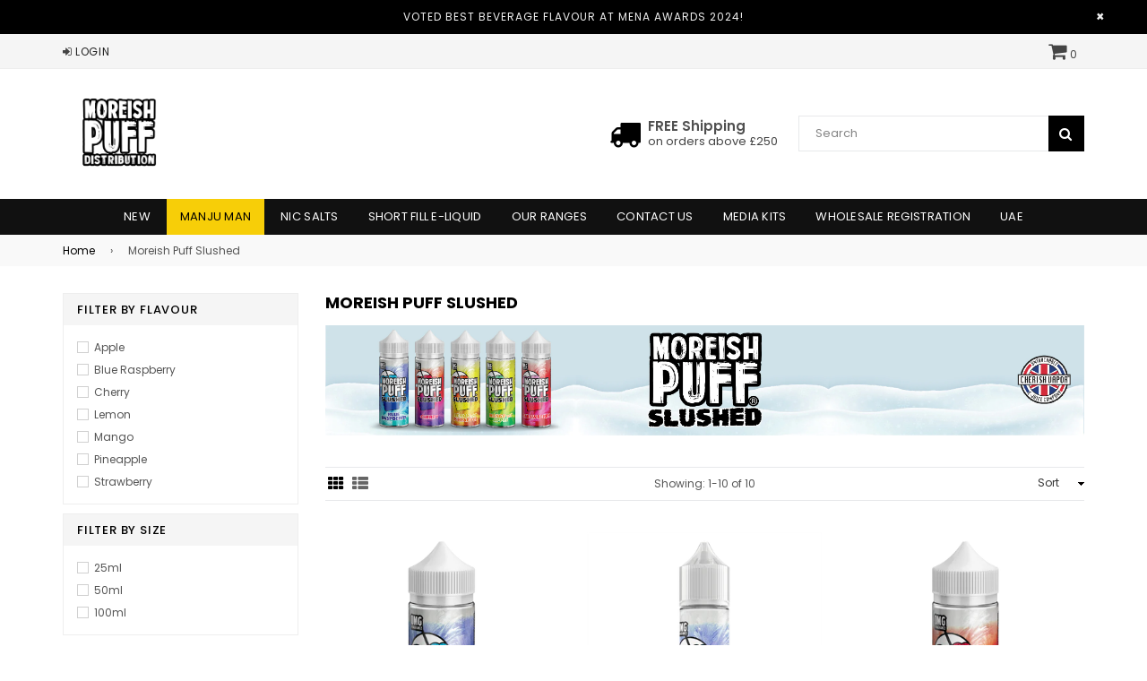

--- FILE ---
content_type: text/html; charset=utf-8
request_url: https://www.moreishpuffdistro.com/collections/moreish-slushed
body_size: 18476
content:
 
       
      
          
      <!-- using block list: off -->
      <!-- current request path:/collections/moreish-slushed -->
      <!-- shop lock exceptions:none -->
      <!--restricting page: true -->
      
      
      
      
      
      
      
      
    
     
            
      <!doctype html>
<!--[if IE 9]> <html class="ie9 no-js" lang="en" > <![endif]-->
<!--[if (gt IE 9)|!(IE)]><!--> <html class="no-js" lang="en" > <!--<![endif]-->
<head>
  <!-- Global site tag (gtag.js) - Google Analytics -->
  <script async src="https://www.googletagmanager.com/gtag/js?id=UA-114389209-5"></script>
  <script>
    window.dataLayer = window.dataLayer || [];
    function gtag(){dataLayer.push(arguments);}
    gtag('js', new Date());

    gtag('config', 'UA-114389209-5');
  </script>

  <meta charset="utf-8">
  <meta http-equiv="X-UA-Compatible" content="IE=edge,chrome=1">
  <meta name="viewport" content="width=device-width,initial-scale=1">
  <meta name="theme-color" content="#000000">
  <meta name="google-site-verification" content="Bd1u9pvj722sGVEa_JLqKMrjoFStj1_J0egkUheN6oU" />
  <link rel="canonical" href="https://www.moreishpuffdistro.com/collections/moreish-slushed">

  
  
    <link rel="canonical" href="https://www.moreishpuffdistro.com/collections/moreish-slushed" />
  
    
  
    <link rel="shortcut icon" href="//www.moreishpuffdistro.com/cdn/shop/files/Moreish_Puff_Distribution_NEWDD_32x32.png?v=1613522945" type="image/png">
  

  
  <title>
    Moreish Puff Slushed
    
    
    
      &ndash; Moreish Puff Distro
    
  </title>

  
    <meta name="description" content="">
  

  <!-- /snippets/social-meta-tags.liquid -->




<meta property="og:site_name" content="Moreish Puff Distro">
<meta property="og:url" content="https://www.moreishpuffdistro.com/collections/moreish-slushed">
<meta property="og:title" content="Moreish Puff Slushed">
<meta property="og:type" content="product.group">
<meta property="og:description" content="Best selling e-liquid juice worldwide. International vaping company in 90 countries. Global award-winning e-liquid. Moreish Puff range, Get range and Vapesta.
">





  <meta name="twitter:site" content="@moreishpuff">

<meta name="twitter:card" content="summary_large_image">
<meta name="twitter:title" content="Moreish Puff Slushed">
<meta name="twitter:description" content="Best selling e-liquid juice worldwide. International vaping company in 90 countries. Global award-winning e-liquid. Moreish Puff range, Get range and Vapesta.
">

  
  <!-- main js -->
  <script src="//www.moreishpuffdistro.com/cdn/shop/t/7/assets/jquery.min.js?v=98014222988859431451553176519" type="text/javascript"></script>
  
  <!-- css -->
    
    <link href="//www.moreishpuffdistro.com/cdn/shop/t/7/assets/theme.scss.css?v=125702736768834219111717501879" rel="stylesheet" type="text/css" media="all" />
  
 
  
  <script>
    var theme = {
      strings: {
        addToCart: "Add to cart",
        soldOut: "Sold out",
        unavailable: "Unavailable",
        showMore: "Show More",
        showLess: "Show Less"
      },
      moneyFormat: "\u003cspan class=money\u003e£{{amount}}\u003c\/span\u003e"
    }
	theme.rtl = false;
    theme.ajax_cart = false;
    theme.fixedHeader = true;
    theme.animation = true;
    theme.animationMobile = true;
      
    document.documentElement.className = document.documentElement.className.replace('no-js', 'js');
  </script>
  <script>window.performance && window.performance.mark && window.performance.mark('shopify.content_for_header.start');</script><meta id="shopify-digital-wallet" name="shopify-digital-wallet" content="/6732742711/digital_wallets/dialog">
<link rel="alternate" type="application/atom+xml" title="Feed" href="/collections/moreish-slushed.atom" />
<link rel="alternate" type="application/json+oembed" href="https://www.moreishpuffdistro.com/collections/moreish-slushed.oembed">
<script async="async" src="/checkouts/internal/preloads.js?locale=en-GB"></script>
<script id="shopify-features" type="application/json">{"accessToken":"00d7b0ce9b2c217e068d9c049dc9134a","betas":["rich-media-storefront-analytics"],"domain":"www.moreishpuffdistro.com","predictiveSearch":true,"shopId":6732742711,"locale":"en"}</script>
<script>var Shopify = Shopify || {};
Shopify.shop = "moreish-puff-distro.myshopify.com";
Shopify.locale = "en";
Shopify.currency = {"active":"GBP","rate":"1.0"};
Shopify.country = "GB";
Shopify.theme = {"name":"UNITED KINGDOM","id":34495823927,"schema_name":"NexGeek Sectioned","schema_version":"2.0.4","theme_store_id":null,"role":"main"};
Shopify.theme.handle = "null";
Shopify.theme.style = {"id":null,"handle":null};
Shopify.cdnHost = "www.moreishpuffdistro.com/cdn";
Shopify.routes = Shopify.routes || {};
Shopify.routes.root = "/";</script>
<script type="module">!function(o){(o.Shopify=o.Shopify||{}).modules=!0}(window);</script>
<script>!function(o){function n(){var o=[];function n(){o.push(Array.prototype.slice.apply(arguments))}return n.q=o,n}var t=o.Shopify=o.Shopify||{};t.loadFeatures=n(),t.autoloadFeatures=n()}(window);</script>
<script id="shop-js-analytics" type="application/json">{"pageType":"collection"}</script>
<script defer="defer" async type="module" src="//www.moreishpuffdistro.com/cdn/shopifycloud/shop-js/modules/v2/client.init-shop-cart-sync_BN7fPSNr.en.esm.js"></script>
<script defer="defer" async type="module" src="//www.moreishpuffdistro.com/cdn/shopifycloud/shop-js/modules/v2/chunk.common_Cbph3Kss.esm.js"></script>
<script defer="defer" async type="module" src="//www.moreishpuffdistro.com/cdn/shopifycloud/shop-js/modules/v2/chunk.modal_DKumMAJ1.esm.js"></script>
<script type="module">
  await import("//www.moreishpuffdistro.com/cdn/shopifycloud/shop-js/modules/v2/client.init-shop-cart-sync_BN7fPSNr.en.esm.js");
await import("//www.moreishpuffdistro.com/cdn/shopifycloud/shop-js/modules/v2/chunk.common_Cbph3Kss.esm.js");
await import("//www.moreishpuffdistro.com/cdn/shopifycloud/shop-js/modules/v2/chunk.modal_DKumMAJ1.esm.js");

  window.Shopify.SignInWithShop?.initShopCartSync?.({"fedCMEnabled":true,"windoidEnabled":true});

</script>
<script>(function() {
  var isLoaded = false;
  function asyncLoad() {
    if (isLoaded) return;
    isLoaded = true;
    var urls = ["https:\/\/formbuilder.hulkapps.com\/skeletopapp.js?shop=moreish-puff-distro.myshopify.com","https:\/\/a.mailmunch.co\/widgets\/site-604923-dd4ad01fbf45e969008d22085940a90045d27711.js?shop=moreish-puff-distro.myshopify.com"];
    for (var i = 0; i < urls.length; i++) {
      var s = document.createElement('script');
      s.type = 'text/javascript';
      s.async = true;
      s.src = urls[i];
      var x = document.getElementsByTagName('script')[0];
      x.parentNode.insertBefore(s, x);
    }
  };
  if(window.attachEvent) {
    window.attachEvent('onload', asyncLoad);
  } else {
    window.addEventListener('load', asyncLoad, false);
  }
})();</script>
<script id="__st">var __st={"a":6732742711,"offset":0,"reqid":"ed93b8c6-0dca-444c-893b-04bb29de8f13-1769905814","pageurl":"www.moreishpuffdistro.com\/collections\/moreish-slushed","u":"e31bfcd21fe4","p":"collection","rtyp":"collection","rid":62265851959};</script>
<script>window.ShopifyPaypalV4VisibilityTracking = true;</script>
<script id="captcha-bootstrap">!function(){'use strict';const t='contact',e='account',n='new_comment',o=[[t,t],['blogs',n],['comments',n],[t,'customer']],c=[[e,'customer_login'],[e,'guest_login'],[e,'recover_customer_password'],[e,'create_customer']],r=t=>t.map((([t,e])=>`form[action*='/${t}']:not([data-nocaptcha='true']) input[name='form_type'][value='${e}']`)).join(','),a=t=>()=>t?[...document.querySelectorAll(t)].map((t=>t.form)):[];function s(){const t=[...o],e=r(t);return a(e)}const i='password',u='form_key',d=['recaptcha-v3-token','g-recaptcha-response','h-captcha-response',i],f=()=>{try{return window.sessionStorage}catch{return}},m='__shopify_v',_=t=>t.elements[u];function p(t,e,n=!1){try{const o=window.sessionStorage,c=JSON.parse(o.getItem(e)),{data:r}=function(t){const{data:e,action:n}=t;return t[m]||n?{data:e,action:n}:{data:t,action:n}}(c);for(const[e,n]of Object.entries(r))t.elements[e]&&(t.elements[e].value=n);n&&o.removeItem(e)}catch(o){console.error('form repopulation failed',{error:o})}}const l='form_type',E='cptcha';function T(t){t.dataset[E]=!0}const w=window,h=w.document,L='Shopify',v='ce_forms',y='captcha';let A=!1;((t,e)=>{const n=(g='f06e6c50-85a8-45c8-87d0-21a2b65856fe',I='https://cdn.shopify.com/shopifycloud/storefront-forms-hcaptcha/ce_storefront_forms_captcha_hcaptcha.v1.5.2.iife.js',D={infoText:'Protected by hCaptcha',privacyText:'Privacy',termsText:'Terms'},(t,e,n)=>{const o=w[L][v],c=o.bindForm;if(c)return c(t,g,e,D).then(n);var r;o.q.push([[t,g,e,D],n]),r=I,A||(h.body.append(Object.assign(h.createElement('script'),{id:'captcha-provider',async:!0,src:r})),A=!0)});var g,I,D;w[L]=w[L]||{},w[L][v]=w[L][v]||{},w[L][v].q=[],w[L][y]=w[L][y]||{},w[L][y].protect=function(t,e){n(t,void 0,e),T(t)},Object.freeze(w[L][y]),function(t,e,n,w,h,L){const[v,y,A,g]=function(t,e,n){const i=e?o:[],u=t?c:[],d=[...i,...u],f=r(d),m=r(i),_=r(d.filter((([t,e])=>n.includes(e))));return[a(f),a(m),a(_),s()]}(w,h,L),I=t=>{const e=t.target;return e instanceof HTMLFormElement?e:e&&e.form},D=t=>v().includes(t);t.addEventListener('submit',(t=>{const e=I(t);if(!e)return;const n=D(e)&&!e.dataset.hcaptchaBound&&!e.dataset.recaptchaBound,o=_(e),c=g().includes(e)&&(!o||!o.value);(n||c)&&t.preventDefault(),c&&!n&&(function(t){try{if(!f())return;!function(t){const e=f();if(!e)return;const n=_(t);if(!n)return;const o=n.value;o&&e.removeItem(o)}(t);const e=Array.from(Array(32),(()=>Math.random().toString(36)[2])).join('');!function(t,e){_(t)||t.append(Object.assign(document.createElement('input'),{type:'hidden',name:u})),t.elements[u].value=e}(t,e),function(t,e){const n=f();if(!n)return;const o=[...t.querySelectorAll(`input[type='${i}']`)].map((({name:t})=>t)),c=[...d,...o],r={};for(const[a,s]of new FormData(t).entries())c.includes(a)||(r[a]=s);n.setItem(e,JSON.stringify({[m]:1,action:t.action,data:r}))}(t,e)}catch(e){console.error('failed to persist form',e)}}(e),e.submit())}));const S=(t,e)=>{t&&!t.dataset[E]&&(n(t,e.some((e=>e===t))),T(t))};for(const o of['focusin','change'])t.addEventListener(o,(t=>{const e=I(t);D(e)&&S(e,y())}));const B=e.get('form_key'),M=e.get(l),P=B&&M;t.addEventListener('DOMContentLoaded',(()=>{const t=y();if(P)for(const e of t)e.elements[l].value===M&&p(e,B);[...new Set([...A(),...v().filter((t=>'true'===t.dataset.shopifyCaptcha))])].forEach((e=>S(e,t)))}))}(h,new URLSearchParams(w.location.search),n,t,e,['guest_login'])})(!1,!0)}();</script>
<script integrity="sha256-4kQ18oKyAcykRKYeNunJcIwy7WH5gtpwJnB7kiuLZ1E=" data-source-attribution="shopify.loadfeatures" defer="defer" src="//www.moreishpuffdistro.com/cdn/shopifycloud/storefront/assets/storefront/load_feature-a0a9edcb.js" crossorigin="anonymous"></script>
<script data-source-attribution="shopify.dynamic_checkout.dynamic.init">var Shopify=Shopify||{};Shopify.PaymentButton=Shopify.PaymentButton||{isStorefrontPortableWallets:!0,init:function(){window.Shopify.PaymentButton.init=function(){};var t=document.createElement("script");t.src="https://www.moreishpuffdistro.com/cdn/shopifycloud/portable-wallets/latest/portable-wallets.en.js",t.type="module",document.head.appendChild(t)}};
</script>
<script data-source-attribution="shopify.dynamic_checkout.buyer_consent">
  function portableWalletsHideBuyerConsent(e){var t=document.getElementById("shopify-buyer-consent"),n=document.getElementById("shopify-subscription-policy-button");t&&n&&(t.classList.add("hidden"),t.setAttribute("aria-hidden","true"),n.removeEventListener("click",e))}function portableWalletsShowBuyerConsent(e){var t=document.getElementById("shopify-buyer-consent"),n=document.getElementById("shopify-subscription-policy-button");t&&n&&(t.classList.remove("hidden"),t.removeAttribute("aria-hidden"),n.addEventListener("click",e))}window.Shopify?.PaymentButton&&(window.Shopify.PaymentButton.hideBuyerConsent=portableWalletsHideBuyerConsent,window.Shopify.PaymentButton.showBuyerConsent=portableWalletsShowBuyerConsent);
</script>
<script data-source-attribution="shopify.dynamic_checkout.cart.bootstrap">document.addEventListener("DOMContentLoaded",(function(){function t(){return document.querySelector("shopify-accelerated-checkout-cart, shopify-accelerated-checkout")}if(t())Shopify.PaymentButton.init();else{new MutationObserver((function(e,n){t()&&(Shopify.PaymentButton.init(),n.disconnect())})).observe(document.body,{childList:!0,subtree:!0})}}));
</script>

<script>window.performance && window.performance.mark && window.performance.mark('shopify.content_for_header.end');</script>

  
  <!-- css -->




<link href="//fonts.googleapis.com/css?family=Poppins:300,400,500,600,700" rel="stylesheet" type="text/css" media="all" />

<link href="//www.moreishpuffdistro.com/cdn/shop/t/7/assets/magnific-popup.css?v=113340698277399689371553176520" rel="stylesheet" type="text/css" media="all" />
  
<!-- js -->
<!--[if (lte IE 9) ]><script src="//www.moreishpuffdistro.com/cdn/shop/t/7/assets/match-media.min.js?v=22265819453975888031553176520" type="text/javascript"></script><![endif]-->





<!--[if (gt IE 9)|!(IE)]><!--><script src="//www.moreishpuffdistro.com/cdn/shop/t/7/assets/lazysizes.js?v=68441465964607740661553176520" async="async"></script><!--<![endif]-->
<!--[if lte IE 9]><script src="//www.moreishpuffdistro.com/cdn/shop/t/7/assets/lazysizes.min.js?v=86454"></script><![endif]-->
<!--[if (gt IE 9)|!(IE)]><!--><script src="//www.moreishpuffdistro.com/cdn/shop/t/7/assets/vendor.js?v=16312881201310804311553176522" defer="defer"></script><!--<![endif]-->
<!--[if lte IE 9]><script src="//www.moreishpuffdistro.com/cdn/shop/t/7/assets/vendor.js?v=16312881201310804311553176522"></script><![endif]-->
<!--[if (gt IE 9)|!(IE)]><!--><script src="//www.moreishpuffdistro.com/cdn/shop/t/7/assets/theme.js?v=159434998440346047331566565807" defer="defer"></script><!--<![endif]-->
<!--[if lte IE 9]><script src="//www.moreishpuffdistro.com/cdn/shop/t/7/assets/theme.js?v=159434998440346047331566565807"></script><![endif]-->

<script src="https://use.fontawesome.com/ebb05afc3a.js"></script>
<script src="//www.moreishpuffdistro.com/cdn/shop/t/7/assets/js.cookie.js?v=119347905567513525931553176520" type="text/javascript"></script>
<script src="//www.moreishpuffdistro.com/cdn/shopifycloud/storefront/assets/themes_support/api.jquery-7ab1a3a4.js" type="text/javascript"></script>
  
<!-- site scroll animation -->

	<script src="//www.moreishpuffdistro.com/cdn/shop/t/7/assets/wow.min.js?v=115119078963534947431553176522" type="text/javascript"></script>


  
<!-- currencie converter -->
<script type="text/javascript">
    $(function() {
        CartJS.init({"note":null,"attributes":{},"original_total_price":0,"total_price":0,"total_discount":0,"total_weight":0.0,"item_count":0,"items":[],"requires_shipping":false,"currency":"GBP","items_subtotal_price":0,"cart_level_discount_applications":[],"checkout_charge_amount":0}, {
            "moneyFormat": "<span class=money>£{{amount}}</span>",
            "moneyWithCurrencyFormat": "<span class=money>£{{amount}} GBP</span>",
            "requestBodyClass": "loading"
        });
    });
    // Re-render CartJS data- elements when the currency changes.
    $(document).on('currency.changed', function(e, oldCurrency, newCurrency) {
      CartJS.render(e, CartJS.cart);
    });
  
   $(document).ready( function(){
    	if("https://www.moreishpuffdistro.com" == "https://ngmulltistore-demo.myshopify.com"){ $("body").addClass("ngmulltistore");}
    });
      
     
</script>

   <meta property="og:image" content="https://cdn.shopify.com/s/files/1/0067/3274/2711/files/Moreish_Puff_Distribution_NEWDD.png?height=628&pad_color=ffffff&v=1613522945&width=1200" />
<meta property="og:image:secure_url" content="https://cdn.shopify.com/s/files/1/0067/3274/2711/files/Moreish_Puff_Distribution_NEWDD.png?height=628&pad_color=ffffff&v=1613522945&width=1200" />
<meta property="og:image:width" content="1200" />
<meta property="og:image:height" content="628" />
<link href="https://monorail-edge.shopifysvc.com" rel="dns-prefetch">
<script>(function(){if ("sendBeacon" in navigator && "performance" in window) {try {var session_token_from_headers = performance.getEntriesByType('navigation')[0].serverTiming.find(x => x.name == '_s').description;} catch {var session_token_from_headers = undefined;}var session_cookie_matches = document.cookie.match(/_shopify_s=([^;]*)/);var session_token_from_cookie = session_cookie_matches && session_cookie_matches.length === 2 ? session_cookie_matches[1] : "";var session_token = session_token_from_headers || session_token_from_cookie || "";function handle_abandonment_event(e) {var entries = performance.getEntries().filter(function(entry) {return /monorail-edge.shopifysvc.com/.test(entry.name);});if (!window.abandonment_tracked && entries.length === 0) {window.abandonment_tracked = true;var currentMs = Date.now();var navigation_start = performance.timing.navigationStart;var payload = {shop_id: 6732742711,url: window.location.href,navigation_start,duration: currentMs - navigation_start,session_token,page_type: "collection"};window.navigator.sendBeacon("https://monorail-edge.shopifysvc.com/v1/produce", JSON.stringify({schema_id: "online_store_buyer_site_abandonment/1.1",payload: payload,metadata: {event_created_at_ms: currentMs,event_sent_at_ms: currentMs}}));}}window.addEventListener('pagehide', handle_abandonment_event);}}());</script>
<script id="web-pixels-manager-setup">(function e(e,d,r,n,o){if(void 0===o&&(o={}),!Boolean(null===(a=null===(i=window.Shopify)||void 0===i?void 0:i.analytics)||void 0===a?void 0:a.replayQueue)){var i,a;window.Shopify=window.Shopify||{};var t=window.Shopify;t.analytics=t.analytics||{};var s=t.analytics;s.replayQueue=[],s.publish=function(e,d,r){return s.replayQueue.push([e,d,r]),!0};try{self.performance.mark("wpm:start")}catch(e){}var l=function(){var e={modern:/Edge?\/(1{2}[4-9]|1[2-9]\d|[2-9]\d{2}|\d{4,})\.\d+(\.\d+|)|Firefox\/(1{2}[4-9]|1[2-9]\d|[2-9]\d{2}|\d{4,})\.\d+(\.\d+|)|Chrom(ium|e)\/(9{2}|\d{3,})\.\d+(\.\d+|)|(Maci|X1{2}).+ Version\/(15\.\d+|(1[6-9]|[2-9]\d|\d{3,})\.\d+)([,.]\d+|)( \(\w+\)|)( Mobile\/\w+|) Safari\/|Chrome.+OPR\/(9{2}|\d{3,})\.\d+\.\d+|(CPU[ +]OS|iPhone[ +]OS|CPU[ +]iPhone|CPU IPhone OS|CPU iPad OS)[ +]+(15[._]\d+|(1[6-9]|[2-9]\d|\d{3,})[._]\d+)([._]\d+|)|Android:?[ /-](13[3-9]|1[4-9]\d|[2-9]\d{2}|\d{4,})(\.\d+|)(\.\d+|)|Android.+Firefox\/(13[5-9]|1[4-9]\d|[2-9]\d{2}|\d{4,})\.\d+(\.\d+|)|Android.+Chrom(ium|e)\/(13[3-9]|1[4-9]\d|[2-9]\d{2}|\d{4,})\.\d+(\.\d+|)|SamsungBrowser\/([2-9]\d|\d{3,})\.\d+/,legacy:/Edge?\/(1[6-9]|[2-9]\d|\d{3,})\.\d+(\.\d+|)|Firefox\/(5[4-9]|[6-9]\d|\d{3,})\.\d+(\.\d+|)|Chrom(ium|e)\/(5[1-9]|[6-9]\d|\d{3,})\.\d+(\.\d+|)([\d.]+$|.*Safari\/(?![\d.]+ Edge\/[\d.]+$))|(Maci|X1{2}).+ Version\/(10\.\d+|(1[1-9]|[2-9]\d|\d{3,})\.\d+)([,.]\d+|)( \(\w+\)|)( Mobile\/\w+|) Safari\/|Chrome.+OPR\/(3[89]|[4-9]\d|\d{3,})\.\d+\.\d+|(CPU[ +]OS|iPhone[ +]OS|CPU[ +]iPhone|CPU IPhone OS|CPU iPad OS)[ +]+(10[._]\d+|(1[1-9]|[2-9]\d|\d{3,})[._]\d+)([._]\d+|)|Android:?[ /-](13[3-9]|1[4-9]\d|[2-9]\d{2}|\d{4,})(\.\d+|)(\.\d+|)|Mobile Safari.+OPR\/([89]\d|\d{3,})\.\d+\.\d+|Android.+Firefox\/(13[5-9]|1[4-9]\d|[2-9]\d{2}|\d{4,})\.\d+(\.\d+|)|Android.+Chrom(ium|e)\/(13[3-9]|1[4-9]\d|[2-9]\d{2}|\d{4,})\.\d+(\.\d+|)|Android.+(UC? ?Browser|UCWEB|U3)[ /]?(15\.([5-9]|\d{2,})|(1[6-9]|[2-9]\d|\d{3,})\.\d+)\.\d+|SamsungBrowser\/(5\.\d+|([6-9]|\d{2,})\.\d+)|Android.+MQ{2}Browser\/(14(\.(9|\d{2,})|)|(1[5-9]|[2-9]\d|\d{3,})(\.\d+|))(\.\d+|)|K[Aa][Ii]OS\/(3\.\d+|([4-9]|\d{2,})\.\d+)(\.\d+|)/},d=e.modern,r=e.legacy,n=navigator.userAgent;return n.match(d)?"modern":n.match(r)?"legacy":"unknown"}(),u="modern"===l?"modern":"legacy",c=(null!=n?n:{modern:"",legacy:""})[u],f=function(e){return[e.baseUrl,"/wpm","/b",e.hashVersion,"modern"===e.buildTarget?"m":"l",".js"].join("")}({baseUrl:d,hashVersion:r,buildTarget:u}),m=function(e){var d=e.version,r=e.bundleTarget,n=e.surface,o=e.pageUrl,i=e.monorailEndpoint;return{emit:function(e){var a=e.status,t=e.errorMsg,s=(new Date).getTime(),l=JSON.stringify({metadata:{event_sent_at_ms:s},events:[{schema_id:"web_pixels_manager_load/3.1",payload:{version:d,bundle_target:r,page_url:o,status:a,surface:n,error_msg:t},metadata:{event_created_at_ms:s}}]});if(!i)return console&&console.warn&&console.warn("[Web Pixels Manager] No Monorail endpoint provided, skipping logging."),!1;try{return self.navigator.sendBeacon.bind(self.navigator)(i,l)}catch(e){}var u=new XMLHttpRequest;try{return u.open("POST",i,!0),u.setRequestHeader("Content-Type","text/plain"),u.send(l),!0}catch(e){return console&&console.warn&&console.warn("[Web Pixels Manager] Got an unhandled error while logging to Monorail."),!1}}}}({version:r,bundleTarget:l,surface:e.surface,pageUrl:self.location.href,monorailEndpoint:e.monorailEndpoint});try{o.browserTarget=l,function(e){var d=e.src,r=e.async,n=void 0===r||r,o=e.onload,i=e.onerror,a=e.sri,t=e.scriptDataAttributes,s=void 0===t?{}:t,l=document.createElement("script"),u=document.querySelector("head"),c=document.querySelector("body");if(l.async=n,l.src=d,a&&(l.integrity=a,l.crossOrigin="anonymous"),s)for(var f in s)if(Object.prototype.hasOwnProperty.call(s,f))try{l.dataset[f]=s[f]}catch(e){}if(o&&l.addEventListener("load",o),i&&l.addEventListener("error",i),u)u.appendChild(l);else{if(!c)throw new Error("Did not find a head or body element to append the script");c.appendChild(l)}}({src:f,async:!0,onload:function(){if(!function(){var e,d;return Boolean(null===(d=null===(e=window.Shopify)||void 0===e?void 0:e.analytics)||void 0===d?void 0:d.initialized)}()){var d=window.webPixelsManager.init(e)||void 0;if(d){var r=window.Shopify.analytics;r.replayQueue.forEach((function(e){var r=e[0],n=e[1],o=e[2];d.publishCustomEvent(r,n,o)})),r.replayQueue=[],r.publish=d.publishCustomEvent,r.visitor=d.visitor,r.initialized=!0}}},onerror:function(){return m.emit({status:"failed",errorMsg:"".concat(f," has failed to load")})},sri:function(e){var d=/^sha384-[A-Za-z0-9+/=]+$/;return"string"==typeof e&&d.test(e)}(c)?c:"",scriptDataAttributes:o}),m.emit({status:"loading"})}catch(e){m.emit({status:"failed",errorMsg:(null==e?void 0:e.message)||"Unknown error"})}}})({shopId: 6732742711,storefrontBaseUrl: "https://www.moreishpuffdistro.com",extensionsBaseUrl: "https://extensions.shopifycdn.com/cdn/shopifycloud/web-pixels-manager",monorailEndpoint: "https://monorail-edge.shopifysvc.com/unstable/produce_batch",surface: "storefront-renderer",enabledBetaFlags: ["2dca8a86"],webPixelsConfigList: [{"id":"shopify-app-pixel","configuration":"{}","eventPayloadVersion":"v1","runtimeContext":"STRICT","scriptVersion":"0450","apiClientId":"shopify-pixel","type":"APP","privacyPurposes":["ANALYTICS","MARKETING"]},{"id":"shopify-custom-pixel","eventPayloadVersion":"v1","runtimeContext":"LAX","scriptVersion":"0450","apiClientId":"shopify-pixel","type":"CUSTOM","privacyPurposes":["ANALYTICS","MARKETING"]}],isMerchantRequest: false,initData: {"shop":{"name":"Moreish Puff Distro","paymentSettings":{"currencyCode":"GBP"},"myshopifyDomain":"moreish-puff-distro.myshopify.com","countryCode":"GB","storefrontUrl":"https:\/\/www.moreishpuffdistro.com"},"customer":null,"cart":null,"checkout":null,"productVariants":[],"purchasingCompany":null},},"https://www.moreishpuffdistro.com/cdn","1d2a099fw23dfb22ep557258f5m7a2edbae",{"modern":"","legacy":""},{"shopId":"6732742711","storefrontBaseUrl":"https:\/\/www.moreishpuffdistro.com","extensionBaseUrl":"https:\/\/extensions.shopifycdn.com\/cdn\/shopifycloud\/web-pixels-manager","surface":"storefront-renderer","enabledBetaFlags":"[\"2dca8a86\"]","isMerchantRequest":"false","hashVersion":"1d2a099fw23dfb22ep557258f5m7a2edbae","publish":"custom","events":"[[\"page_viewed\",{}],[\"collection_viewed\",{\"collection\":{\"id\":\"62265851959\",\"title\":\"Moreish Puff Slushed\",\"productVariants\":[{\"price\":{\"amount\":4.5,\"currencyCode\":\"GBP\"},\"product\":{\"title\":\"Blue Raspberry By Moreish Puff Slushed 100ml Short Fill\",\"vendor\":\"Moreish Puff\",\"id\":\"4420084334707\",\"untranslatedTitle\":\"Blue Raspberry By Moreish Puff Slushed 100ml Short Fill\",\"url\":\"\/products\/blue-raspberry-by-moreish-slushed-100ml-short-fill\",\"type\":\"Short Fill\"},\"id\":\"31425418297459\",\"image\":{\"src\":\"\/\/www.moreishpuffdistro.com\/cdn\/shop\/products\/BlueRaspberry_eaed288a-b24c-40cb-9b7d-07741c5cc9f8.png?v=1612195946\"},\"sku\":\"B07VP5TNWT\",\"title\":\"100ml\",\"untranslatedTitle\":\"100ml\"},{\"price\":{\"amount\":3.0,\"currencyCode\":\"GBP\"},\"product\":{\"title\":\"Blue Raspberry By Moreish Puff Slushed 50ml Short Fill\",\"vendor\":\"Moreish Puff\",\"id\":\"4420084301939\",\"untranslatedTitle\":\"Blue Raspberry By Moreish Puff Slushed 50ml Short Fill\",\"url\":\"\/products\/blue-raspberry-by-moreish-slushed-50ml-short-fill\",\"type\":\"Short Fill\"},\"id\":\"31425418264691\",\"image\":{\"src\":\"\/\/www.moreishpuffdistro.com\/cdn\/shop\/products\/BlueRaspberry_d7a013c8-1d05-4198-9b05-8da24fdbfd68.png?v=1605779025\"},\"sku\":\"MORBR50ML5832\",\"title\":\"50ml\",\"untranslatedTitle\":\"50ml\"},{\"price\":{\"amount\":4.5,\"currencyCode\":\"GBP\"},\"product\":{\"title\":\"Cherry By Moreish Puff Slushed 100ml Short Fill\",\"vendor\":\"Moreish Puff\",\"id\":\"4420084236403\",\"untranslatedTitle\":\"Cherry By Moreish Puff Slushed 100ml Short Fill\",\"url\":\"\/products\/cherry-by-moreish-slushed-100ml-short-fill\",\"type\":\"Short Fill\"},\"id\":\"31425418199155\",\"image\":{\"src\":\"\/\/www.moreishpuffdistro.com\/cdn\/shop\/products\/Cherry_354d13bb-6ee8-4359-b971-acdf42147d74.png?v=1612195948\"},\"sku\":\"MORC100ML6340\",\"title\":\"100ml\",\"untranslatedTitle\":\"100ml\"},{\"price\":{\"amount\":3.0,\"currencyCode\":\"GBP\"},\"product\":{\"title\":\"Cherry By Moreish Puff Slushed 50ml Short Fill\",\"vendor\":\"Moreish Puff\",\"id\":\"4420084203635\",\"untranslatedTitle\":\"Cherry By Moreish Puff Slushed 50ml Short Fill\",\"url\":\"\/products\/cherry-by-moreish-slushed-50ml-short-fill\",\"type\":\"Short Fill\"},\"id\":\"31425418166387\",\"image\":{\"src\":\"\/\/www.moreishpuffdistro.com\/cdn\/shop\/products\/Cherry_323520a1-2cb6-4556-869c-5dbff73d9b65.png?v=1605779032\"},\"sku\":\"MORC50ML5829\",\"title\":\"50ml\",\"untranslatedTitle\":\"50ml\"},{\"price\":{\"amount\":4.5,\"currencyCode\":\"GBP\"},\"product\":{\"title\":\"Lemon \u0026 Pineapple by Moreish Puff Slushed 100ml Short Fill\",\"vendor\":\"Moreish Puff\",\"id\":\"4420084433011\",\"untranslatedTitle\":\"Lemon \u0026 Pineapple by Moreish Puff Slushed 100ml Short Fill\",\"url\":\"\/products\/lemon-pineapple-by-moreish-slushed-100ml-short-fill\",\"type\":\"Short Fill\"},\"id\":\"31425418395763\",\"image\":{\"src\":\"\/\/www.moreishpuffdistro.com\/cdn\/shop\/products\/Lemon_Pineapple_1bf317fc-2618-4cfc-b1b5-1580826e7b87.png?v=1612195953\"},\"sku\":\"MORLP100ML6338\",\"title\":\"100ml\",\"untranslatedTitle\":\"100ml\"},{\"price\":{\"amount\":3.0,\"currencyCode\":\"GBP\"},\"product\":{\"title\":\"Lemon \u0026 Pineapple by Moreish Puff Slushed 50ml Short Fill\",\"vendor\":\"Moreish Puff\",\"id\":\"4420084400243\",\"untranslatedTitle\":\"Lemon \u0026 Pineapple by Moreish Puff Slushed 50ml Short Fill\",\"url\":\"\/products\/lemon-pineapple-by-moreish-slushed-50ml-short-fill\",\"type\":\"Short Fill\"},\"id\":\"31425418362995\",\"image\":{\"src\":\"\/\/www.moreishpuffdistro.com\/cdn\/shop\/products\/Lemon_Pineapple.png?v=1605779035\"},\"sku\":\"B083H19LKH\",\"title\":\"50ml\",\"untranslatedTitle\":\"50ml\"},{\"price\":{\"amount\":4.5,\"currencyCode\":\"GBP\"},\"product\":{\"title\":\"Mango \u0026 Apple by Moreish Puff Slushed 100ml Short Fill\",\"vendor\":\"Moreish Puff\",\"id\":\"4420084531315\",\"untranslatedTitle\":\"Mango \u0026 Apple by Moreish Puff Slushed 100ml Short Fill\",\"url\":\"\/products\/mango-apple-by-moreish-slushed-100ml-short-fill\",\"type\":\"Short Fill\"},\"id\":\"31425418494067\",\"image\":{\"src\":\"\/\/www.moreishpuffdistro.com\/cdn\/shop\/products\/Mango_Apple_0696faf2-b0a7-4858-9184-bbaea7d5f3a4.png?v=1612195959\"},\"sku\":\"MORMA100ML6336\",\"title\":\"100ml\",\"untranslatedTitle\":\"100ml\"},{\"price\":{\"amount\":3.0,\"currencyCode\":\"GBP\"},\"product\":{\"title\":\"Mango \u0026 Apple by Moreish Puff Slushed 50ml Short Fill\",\"vendor\":\"Moreish Puff\",\"id\":\"4420084498547\",\"untranslatedTitle\":\"Mango \u0026 Apple by Moreish Puff Slushed 50ml Short Fill\",\"url\":\"\/products\/mango-apple-by-moreish-slushed-50ml-short-fill\",\"type\":\"Short Fill\"},\"id\":\"31425418461299\",\"image\":{\"src\":\"\/\/www.moreishpuffdistro.com\/cdn\/shop\/products\/Mango_Apple.png?v=1605779039\"},\"sku\":\"MORMA50ML5831\",\"title\":\"50ml\",\"untranslatedTitle\":\"50ml\"},{\"price\":{\"amount\":4.5,\"currencyCode\":\"GBP\"},\"product\":{\"title\":\"Strawberry by Moreish Puff Slushed 100ml Short Fill\",\"vendor\":\"Moreish Puff\",\"id\":\"4420084629619\",\"untranslatedTitle\":\"Strawberry by Moreish Puff Slushed 100ml Short Fill\",\"url\":\"\/products\/strawberry-by-moreish-slushed-100ml-short-fill\",\"type\":\"Short Fill\"},\"id\":\"31425418756211\",\"image\":{\"src\":\"\/\/www.moreishpuffdistro.com\/cdn\/shop\/products\/StrawberrySlush.png?v=1612195961\"},\"sku\":\"B07VT47T6C\",\"title\":\"100ml\",\"untranslatedTitle\":\"100ml\"},{\"price\":{\"amount\":3.0,\"currencyCode\":\"GBP\"},\"product\":{\"title\":\"Strawberry by Moreish Puff Slushed 50ml Short Fill\",\"vendor\":\"Moreish Puff\",\"id\":\"4420084596851\",\"untranslatedTitle\":\"Strawberry by Moreish Puff Slushed 50ml Short Fill\",\"url\":\"\/products\/strawberry-by-moreish-slushed-50ml-short-fill\",\"type\":\"Short Fill\"},\"id\":\"31425418723443\",\"image\":{\"src\":\"\/\/www.moreishpuffdistro.com\/cdn\/shop\/products\/Strawberry.png?v=1605779046\"},\"sku\":\"MORS50ML5837\",\"title\":\"50ml\",\"untranslatedTitle\":\"50ml\"}]}}]]"});</script><script>
  window.ShopifyAnalytics = window.ShopifyAnalytics || {};
  window.ShopifyAnalytics.meta = window.ShopifyAnalytics.meta || {};
  window.ShopifyAnalytics.meta.currency = 'GBP';
  var meta = {"products":[{"id":4420084334707,"gid":"gid:\/\/shopify\/Product\/4420084334707","vendor":"Moreish Puff","type":"Short Fill","handle":"blue-raspberry-by-moreish-slushed-100ml-short-fill","variants":[{"id":31425418297459,"price":450,"name":"Blue Raspberry By Moreish Puff Slushed 100ml Short Fill - 100ml","public_title":"100ml","sku":"B07VP5TNWT"}],"remote":false},{"id":4420084301939,"gid":"gid:\/\/shopify\/Product\/4420084301939","vendor":"Moreish Puff","type":"Short Fill","handle":"blue-raspberry-by-moreish-slushed-50ml-short-fill","variants":[{"id":31425418264691,"price":300,"name":"Blue Raspberry By Moreish Puff Slushed 50ml Short Fill - 50ml","public_title":"50ml","sku":"MORBR50ML5832"}],"remote":false},{"id":4420084236403,"gid":"gid:\/\/shopify\/Product\/4420084236403","vendor":"Moreish Puff","type":"Short Fill","handle":"cherry-by-moreish-slushed-100ml-short-fill","variants":[{"id":31425418199155,"price":450,"name":"Cherry By Moreish Puff Slushed 100ml Short Fill - 100ml","public_title":"100ml","sku":"MORC100ML6340"}],"remote":false},{"id":4420084203635,"gid":"gid:\/\/shopify\/Product\/4420084203635","vendor":"Moreish Puff","type":"Short Fill","handle":"cherry-by-moreish-slushed-50ml-short-fill","variants":[{"id":31425418166387,"price":300,"name":"Cherry By Moreish Puff Slushed 50ml Short Fill - 50ml","public_title":"50ml","sku":"MORC50ML5829"}],"remote":false},{"id":4420084433011,"gid":"gid:\/\/shopify\/Product\/4420084433011","vendor":"Moreish Puff","type":"Short Fill","handle":"lemon-pineapple-by-moreish-slushed-100ml-short-fill","variants":[{"id":31425418395763,"price":450,"name":"Lemon \u0026 Pineapple by Moreish Puff Slushed 100ml Short Fill - 100ml","public_title":"100ml","sku":"MORLP100ML6338"}],"remote":false},{"id":4420084400243,"gid":"gid:\/\/shopify\/Product\/4420084400243","vendor":"Moreish Puff","type":"Short Fill","handle":"lemon-pineapple-by-moreish-slushed-50ml-short-fill","variants":[{"id":31425418362995,"price":300,"name":"Lemon \u0026 Pineapple by Moreish Puff Slushed 50ml Short Fill - 50ml","public_title":"50ml","sku":"B083H19LKH"}],"remote":false},{"id":4420084531315,"gid":"gid:\/\/shopify\/Product\/4420084531315","vendor":"Moreish Puff","type":"Short Fill","handle":"mango-apple-by-moreish-slushed-100ml-short-fill","variants":[{"id":31425418494067,"price":450,"name":"Mango \u0026 Apple by Moreish Puff Slushed 100ml Short Fill - 100ml","public_title":"100ml","sku":"MORMA100ML6336"}],"remote":false},{"id":4420084498547,"gid":"gid:\/\/shopify\/Product\/4420084498547","vendor":"Moreish Puff","type":"Short Fill","handle":"mango-apple-by-moreish-slushed-50ml-short-fill","variants":[{"id":31425418461299,"price":300,"name":"Mango \u0026 Apple by Moreish Puff Slushed 50ml Short Fill - 50ml","public_title":"50ml","sku":"MORMA50ML5831"}],"remote":false},{"id":4420084629619,"gid":"gid:\/\/shopify\/Product\/4420084629619","vendor":"Moreish Puff","type":"Short Fill","handle":"strawberry-by-moreish-slushed-100ml-short-fill","variants":[{"id":31425418756211,"price":450,"name":"Strawberry by Moreish Puff Slushed 100ml Short Fill - 100ml","public_title":"100ml","sku":"B07VT47T6C"}],"remote":false},{"id":4420084596851,"gid":"gid:\/\/shopify\/Product\/4420084596851","vendor":"Moreish Puff","type":"Short Fill","handle":"strawberry-by-moreish-slushed-50ml-short-fill","variants":[{"id":31425418723443,"price":300,"name":"Strawberry by Moreish Puff Slushed 50ml Short Fill - 50ml","public_title":"50ml","sku":"MORS50ML5837"}],"remote":false}],"page":{"pageType":"collection","resourceType":"collection","resourceId":62265851959,"requestId":"ed93b8c6-0dca-444c-893b-04bb29de8f13-1769905814"}};
  for (var attr in meta) {
    window.ShopifyAnalytics.meta[attr] = meta[attr];
  }
</script>
<script class="analytics">
  (function () {
    var customDocumentWrite = function(content) {
      var jquery = null;

      if (window.jQuery) {
        jquery = window.jQuery;
      } else if (window.Checkout && window.Checkout.$) {
        jquery = window.Checkout.$;
      }

      if (jquery) {
        jquery('body').append(content);
      }
    };

    var hasLoggedConversion = function(token) {
      if (token) {
        return document.cookie.indexOf('loggedConversion=' + token) !== -1;
      }
      return false;
    }

    var setCookieIfConversion = function(token) {
      if (token) {
        var twoMonthsFromNow = new Date(Date.now());
        twoMonthsFromNow.setMonth(twoMonthsFromNow.getMonth() + 2);

        document.cookie = 'loggedConversion=' + token + '; expires=' + twoMonthsFromNow;
      }
    }

    var trekkie = window.ShopifyAnalytics.lib = window.trekkie = window.trekkie || [];
    if (trekkie.integrations) {
      return;
    }
    trekkie.methods = [
      'identify',
      'page',
      'ready',
      'track',
      'trackForm',
      'trackLink'
    ];
    trekkie.factory = function(method) {
      return function() {
        var args = Array.prototype.slice.call(arguments);
        args.unshift(method);
        trekkie.push(args);
        return trekkie;
      };
    };
    for (var i = 0; i < trekkie.methods.length; i++) {
      var key = trekkie.methods[i];
      trekkie[key] = trekkie.factory(key);
    }
    trekkie.load = function(config) {
      trekkie.config = config || {};
      trekkie.config.initialDocumentCookie = document.cookie;
      var first = document.getElementsByTagName('script')[0];
      var script = document.createElement('script');
      script.type = 'text/javascript';
      script.onerror = function(e) {
        var scriptFallback = document.createElement('script');
        scriptFallback.type = 'text/javascript';
        scriptFallback.onerror = function(error) {
                var Monorail = {
      produce: function produce(monorailDomain, schemaId, payload) {
        var currentMs = new Date().getTime();
        var event = {
          schema_id: schemaId,
          payload: payload,
          metadata: {
            event_created_at_ms: currentMs,
            event_sent_at_ms: currentMs
          }
        };
        return Monorail.sendRequest("https://" + monorailDomain + "/v1/produce", JSON.stringify(event));
      },
      sendRequest: function sendRequest(endpointUrl, payload) {
        // Try the sendBeacon API
        if (window && window.navigator && typeof window.navigator.sendBeacon === 'function' && typeof window.Blob === 'function' && !Monorail.isIos12()) {
          var blobData = new window.Blob([payload], {
            type: 'text/plain'
          });

          if (window.navigator.sendBeacon(endpointUrl, blobData)) {
            return true;
          } // sendBeacon was not successful

        } // XHR beacon

        var xhr = new XMLHttpRequest();

        try {
          xhr.open('POST', endpointUrl);
          xhr.setRequestHeader('Content-Type', 'text/plain');
          xhr.send(payload);
        } catch (e) {
          console.log(e);
        }

        return false;
      },
      isIos12: function isIos12() {
        return window.navigator.userAgent.lastIndexOf('iPhone; CPU iPhone OS 12_') !== -1 || window.navigator.userAgent.lastIndexOf('iPad; CPU OS 12_') !== -1;
      }
    };
    Monorail.produce('monorail-edge.shopifysvc.com',
      'trekkie_storefront_load_errors/1.1',
      {shop_id: 6732742711,
      theme_id: 34495823927,
      app_name: "storefront",
      context_url: window.location.href,
      source_url: "//www.moreishpuffdistro.com/cdn/s/trekkie.storefront.c59ea00e0474b293ae6629561379568a2d7c4bba.min.js"});

        };
        scriptFallback.async = true;
        scriptFallback.src = '//www.moreishpuffdistro.com/cdn/s/trekkie.storefront.c59ea00e0474b293ae6629561379568a2d7c4bba.min.js';
        first.parentNode.insertBefore(scriptFallback, first);
      };
      script.async = true;
      script.src = '//www.moreishpuffdistro.com/cdn/s/trekkie.storefront.c59ea00e0474b293ae6629561379568a2d7c4bba.min.js';
      first.parentNode.insertBefore(script, first);
    };
    trekkie.load(
      {"Trekkie":{"appName":"storefront","development":false,"defaultAttributes":{"shopId":6732742711,"isMerchantRequest":null,"themeId":34495823927,"themeCityHash":"482063831717187375","contentLanguage":"en","currency":"GBP"},"isServerSideCookieWritingEnabled":true,"monorailRegion":"shop_domain","enabledBetaFlags":["65f19447","b5387b81"]},"Session Attribution":{},"S2S":{"facebookCapiEnabled":false,"source":"trekkie-storefront-renderer","apiClientId":580111}}
    );

    var loaded = false;
    trekkie.ready(function() {
      if (loaded) return;
      loaded = true;

      window.ShopifyAnalytics.lib = window.trekkie;

      var originalDocumentWrite = document.write;
      document.write = customDocumentWrite;
      try { window.ShopifyAnalytics.merchantGoogleAnalytics.call(this); } catch(error) {};
      document.write = originalDocumentWrite;

      window.ShopifyAnalytics.lib.page(null,{"pageType":"collection","resourceType":"collection","resourceId":62265851959,"requestId":"ed93b8c6-0dca-444c-893b-04bb29de8f13-1769905814","shopifyEmitted":true});

      var match = window.location.pathname.match(/checkouts\/(.+)\/(thank_you|post_purchase)/)
      var token = match? match[1]: undefined;
      if (!hasLoggedConversion(token)) {
        setCookieIfConversion(token);
        window.ShopifyAnalytics.lib.track("Viewed Product Category",{"currency":"GBP","category":"Collection: moreish-slushed","collectionName":"moreish-slushed","collectionId":62265851959,"nonInteraction":true},undefined,undefined,{"shopifyEmitted":true});
      }
    });


        var eventsListenerScript = document.createElement('script');
        eventsListenerScript.async = true;
        eventsListenerScript.src = "//www.moreishpuffdistro.com/cdn/shopifycloud/storefront/assets/shop_events_listener-3da45d37.js";
        document.getElementsByTagName('head')[0].appendChild(eventsListenerScript);

})();</script>
<script
  defer
  src="https://www.moreishpuffdistro.com/cdn/shopifycloud/perf-kit/shopify-perf-kit-3.1.0.min.js"
  data-application="storefront-renderer"
  data-shop-id="6732742711"
  data-render-region="gcp-us-east1"
  data-page-type="collection"
  data-theme-instance-id="34495823927"
  data-theme-name="NexGeek Sectioned"
  data-theme-version="2.0.4"
  data-monorail-region="shop_domain"
  data-resource-timing-sampling-rate="10"
  data-shs="true"
  data-shs-beacon="true"
  data-shs-export-with-fetch="true"
  data-shs-logs-sample-rate="1"
  data-shs-beacon-endpoint="https://www.moreishpuffdistro.com/api/collect"
></script>
</head>

<body class="template-collection">
<div class="page-wrapper">
	<!-- site header -->
   	<div id="shopify-section-header" class="shopify-section"><div id="header" data-section-id="header" data-section-type="header-section">  

    <!-- top announcement -->
    
        <div class="notification-bar mobilehide"> 
           
            <a href="/collections/moreish-brewed" class="notification-bar__message"> VOTED BEST BEVERAGE FLAVOUR AT MENA AWARDS 2024! </a>
           
          <span class="close-announcement">&times;</span> 
        </div>
    
  
	<!-- top header -->
	<div class="top-header clearfix">
    	<div class="page-width">
          	<button type="button" class="btn--link js-mobile-nav-toggle open hidden-md hidden-lg">
                <i class="fa fa-bars" aria-hidden="true"></i>
				<i class="fa fa-times" aria-hidden="true"></i>
  	            <span class="icon__fallback-text">expand/collapse</span>
             </button>
  			
<div class="customer-links">
	<span class="user-menu"><i class="fa fa-user" aria-hidden="true"></i></span>
    <ul class="list-inline">
        
        
            <li><a href="/account/login"><i class="fa fa-sign-in" aria-hidden="true"></i> Login</a></li>
            
        
    </ul>
</div>

			
            <a href="/cart" class="header-cart" title="Cart">
            	<i class="fa fa-shopping-cart" aria-hidden="true"></i><span id="CartCount" class="site-header__cart-count" data-cart-render="item_count">0</span>
			</a>
		</div>
	</div>
  
	<!-- main header -->
	<div class="header-wrap">
		<header class="page-width site-header" role="banner">    
        	<div class="grid grid--no-gutters grid--table">
              	
          		<!-- site logo -->
              	<div class="grid__item header-logo"> 
                    <div class="site-header__logo" itemscope itemtype="http://schema.org/Organization">
                    
                      <a href="/" itemprop="url" class="site-header__logo-image">
                        
                        <img src="//www.moreishpuffdistro.com/cdn/shop/files/Moreish_Puff_Distribution_NEWDD_small.png?v=1613522945"
                             srcset="//www.moreishpuffdistro.com/cdn/shop/files/Moreish_Puff_Distribution_NEWDD.png?v=1613522945 1x, //www.moreishpuffdistro.com/cdn/shop/files/Moreish_Puff_Distribution_NEWDD.png?v=1613522945 1.1x"
                             alt="Moreish Puff Distro" itemprop="logo">
                      </a>
                              
                    </div>  
                </div>
              
 		  		<!-- logo left - features, search -->
                <div class="grid__item text-right">
                   	
                         
                        
                            <div class="header-txt header-ship">
                                <i class="fa fa-truck" aria-hidden="true"></i>
                                FREE Shipping
                                <span class="lbl">on orders above £250</span>
                            </div>
                        
                  	
                    
					<!-- site search -->
                   	<div class="header-search">
						<form class="search search-bar__form" action="/search" method="get" role="search">
                           	<div class="input-group">
                           		<input class="input-group__field search__input" type="search" name="q" value="" placeholder="Search" aria-label="Search">
                               	<span class="input-group__btn">
                           			<button class="btn search__submit" type="submit"><i class="fa fa-search" aria-hidden="true"></i><span class="icon__fallback-text">Submit</span></button>
                               	</span>
                           	</div>
                       	</form>
                    </div>
                </div>
			</div>
		</header>
	</div>
</div>


</div>
   	<!-- site Navigation -->
   	<div id="shopify-section-navigation" class="shopify-section nav-section">
<nav class="site-navigation" id="AccessibleNav" role="navigation">
	
	
		<a href="/" itemprop="url" class="sticky-logo"><img src="//www.moreishpuffdistro.com/cdn/shop/files/Moreish_Puff_Distribution_NEWDD_30x.png?v=1613522945" alt="Moreish Puff Distro" /></a>
	
  	
  	<a href="/cart" class="header-cart sticky-cart" title="Cart"><i class="fa fa-shopping-cart" aria-hidden="true"></i><span id="CartCount" class="site-header__cart-count" data-cart-render="item_count">0</span></a>

	<div class="page-width">
    
    <!-- Main menu-->
    <ul id="siteNav" class="site-nav center hidearrow">
    
        
        

        
        
            <li class="lvl1" ><a href="/collections/new" >New </a></li>
        

        
        

        
        

        
        

        
        
    
        
        

        
        
            <li class="lvl1"  style="background:#F7ce08;"><a href="/collections/manju-man"  style="color:black;">MANJU MAN </a></li>
        

        
        

        
        

        
        

        
        
    
        
        

        
        
            <li class="lvl1" ><a href="/collections/nic-salts-1" >Nic Salts </a></li>
        

        
        

        
        

        
        

        
        
    
        
        

        
        
            <li class="lvl1" ><a href="/collections/70-30" >Short Fill E-Liquid </a></li>
        

        
        

        
        

        
        

        
        
    
        
        

        
        

        
        

        
        

        
        

        
        
        <li class="lvl1 parent dropdown">
            <a href="/collections/moreish-puff-range" class="">
                Our Ranges <i class="fa fa-angle-down" aria-hidden="true"></i> 
            </a>
            <ul class="dropdown">
	<li class=""><a href="/collections/moreish-puff-summer-cider-on-ice-nic-salts" class="site-nav">NEW Moreish Puff Summer Cider on Ice Salts</a></li>

	<li class=" ">
		<a href="/collections/70-30" class="site-nav" aria-has-popup="true" aria-expanded="false" aria-controls="SiteNavLabel-">
          Short Fills  <i class="fa fa-angle-right" aria-hidden="true"></i> <span class="visually-hidden">expand</span>
  		</a>
    	<ul>
			

                <li class=""><a href="/collections/moreish-puff-iced" class="site-nav">Moreish Puff Iced</a></li>
            
            

                <li class=""><a href="/collections/moreish-puff-candy-drops" class="site-nav">Moreish Puff Candy Drops</a></li>
            
            

                <li class=""><a href="/collections/moreish-puff-chilled" class="site-nav">Moreish Puff Chilled</a></li>
            
            

                <li class=""><a href="/collections/moreish-puff-shakes" class="site-nav">Moreish Puff Shakes</a></li>
            
            

                <li class=""><a href="/collections/moreish-puff-sherbet" class="site-nav">Moreish Puff Sherbet</a></li>
            
            

                <li class=""><a href="/collections/moreish-puff-soda" class="site-nav">Moreish Puff Soda</a></li>
            
            

                <li class=""><a href="/collections/moreish-brewed" class="site-nav">Moreish Brewed</a></li>
            
            

                <li class=""><a href="/collections/moreish-lollied" class="site-nav">Moreish Lollies</a></li>
            
            

                <li class=""><a href="/collections/moreish-slushed" class="site-nav">Moreish Slushed</a></li>
            
            

                <li class=""><a href="/collections/moreish-puff-popcorn" class="site-nav">Moreish Puff Popcorn</a></li>
            
            

                <li class=""><a href="/collections/custard" class="site-nav">Moreish As Flawless</a></li>
            
            

                <li class=""><a href="/collections/tobacco" class="site-nav">Moreish Puff Tobacco</a></li>
            
            

                <li class=""><a href="/collections/moreish-puff-aloe" class="site-nav">Moreish Puff Aloe</a></li>
            
            

                <li class=""><a href="/collections/moreish-puff-fruits" class="site-nav">Moreish Puff Fruits</a></li>
            
            

                <li class=""><a href="/collections/moreish-puff-summer-cider-on-ice" class="site-nav">Moreish Puff Summer Cider on Ice</a></li>
            
            

                <li class=""><a href="/collections/moreish-puff-menthol" class="site-nav">Moreish Puff Menthol</a></li>
            
            

                <li class=""><a href="/collections/vapesta" class="site-nav">Vapesta</a></li>
            
            
    	</ul>
	</li>

	<li class=" ">
		<a href="/collections/moreish-puff-50-50" class="site-nav" aria-has-popup="true" aria-expanded="false" aria-controls="SiteNavLabel-">
          50/50  <i class="fa fa-angle-right" aria-hidden="true"></i> <span class="visually-hidden">expand</span>
  		</a>
    	<ul>
			

                <li class=""><a href="/collections/moreish-puff-candy-drops-50-50" class="site-nav">Candy Drops 50/50</a></li>
            
            

                <li class=""><a href="/collections/moreish-puff-chilled-50-50" class="site-nav">Chilled 50/50</a></li>
            
            

                <li class=""><a href="/collections/moreish-puff-sherbet-50-50" class="site-nav">Sherbet 50/50</a></li>
            
            

                <li class=""><a href="/collections/moreish-puff-brewed-50-50" class="site-nav">Brewed 50/50</a></li>
            
            

                <li class=""><a href="/collections/moreish-puff-tobacco-50-50" class="site-nav">Tobacco 50/50</a></li>
            
            

                <li class=""><a href="/collections/vapesta-50-50" class="site-nav">Vapesta 50/50</a></li>
            
            

                <li class=""><a href="/collections/moreish-puff-lollies-50-50" class="site-nav">Lollies 50/50</a></li>
            
            

                <li class=""><a href="/collections/moreish-puff-soda-50-50" class="site-nav">Soda 50/50</a></li>
            
            
    	</ul>
	</li>

	<li class=" ">
		<a href="/collections/nic-salts-1" class="site-nav" aria-has-popup="true" aria-expanded="false" aria-controls="SiteNavLabel-">
          Nic Salts  <i class="fa fa-angle-right" aria-hidden="true"></i> <span class="visually-hidden">expand</span>
  		</a>
    	<ul>
			

                <li class=""><a href="/collections/moreish-puff-summer-cider-on-ice-nic-salts" class="site-nav">NEW Moreish Puff Summer Cider On Ice Salts</a></li>
            
            

                <li class=""><a href="/collections/nic-salts" class="site-nav">Moreish Puff Original Salts</a></li>
            
            

                <li class=""><a href="/collections/vapesta-salts" class="site-nav">Vapesta Salts</a></li>
            
            

                <li class=""><a href="/collections/moreish-as-flawless-nic-salts" class="site-nav">Moreish as Flawless Salts</a></li>
            
            

                <li class=""><a href="/collections/moreish-puff-brewed-salt" class="site-nav">Moreish Puff Brewed Salt</a></li>
            
            

                <li class=""><a href="/collections/moreish-puff-tobacco-salts" class="site-nav">Moreish Puff Tobacco Salts</a></li>
            
            
    	</ul>
	</li>

	<li class=""><a href="/collections/nic-shot" class="site-nav">Nic Shots</a></li>

	<li class=""><a href="/collections/vapesta" class="site-nav">Vapesta</a></li>
</ul>
        </li>
        
    
        
        

        
        
            <li class="lvl1" ><a href="/pages/contact-us" >Contact Us </a></li>
        

        
        

        
        

        
        

        
        
    
        
        

        
        
            <li class="lvl1" ><a href="/pages/media-kit" >Media Kits </a></li>
        

        
        

        
        

        
        

        
        
    
        
        

        
        
            <li class="lvl1" ><a href="https://www.moreishpuffdistro.com/account/register" >Wholesale Registration </a></li>
        

        
        

        
        

        
        

        
        
    
        
        

        
        
            <li class="lvl1" ><a href="/collections/esma-registered-flavours" >UAE </a></li>
        

        
        

        
        

        
        

        
        
    
    </ul>
  </div>
</nav>

<nav class="mobile-nav-wrapper" role="navigation">
  <div class="closemobileMenu"><i class="fa fa-times-circle pull-right" aria-hidden="true"></i> Close Menu</div>
    <ul id="MobileNav" class="mobile-nav">
    
        
        

        
        
            <li class="lvl1"><a href="/collections/new">New</a></li>
        

        
        

        
        

        
        

        
        
    
        
        

        
        
            <li class="lvl1"><a href="/collections/manju-man">MANJU MAN</a></li>
        

        
        

        
        

        
        

        
        
    
        
        

        
        
            <li class="lvl1"><a href="/collections/nic-salts-1">Nic Salts</a></li>
        

        
        

        
        

        
        

        
        
    
        
        

        
        
            <li class="lvl1"><a href="/collections/70-30">Short Fill E-Liquid</a></li>
        

        
        

        
        

        
        

        
        
    
        
        

        
        

        
        

        
        

        
        

        
        
        <li class="lvl1 parent dropdown">
            <a href="/collections/moreish-puff-range" class="">Our Ranges <i class="fa fa-plus" aria-hidden="true"></i></a>
            <ul class="dropdown">
	<li class="">
  		<a href="/collections/moreish-puff-summer-cider-on-ice-nic-salts" class="site-nav">NEW Moreish Puff Summer Cider on Ice Salts</a>
	</li>

	<li class=" ">
		<a href="/collections/70-30" class="site-nav">
          Short Fills  <i class="fa fa-plus" aria-hidden="true"></i>
  		</a>
    	<ul>
			

                <li class="">
                  <a href="/collections/moreish-puff-iced" class="site-nav">Moreish Puff Iced</a>
                </li>
            
            

                <li class="">
                  <a href="/collections/moreish-puff-candy-drops" class="site-nav">Moreish Puff Candy Drops</a>
                </li>
            
            

                <li class="">
                  <a href="/collections/moreish-puff-chilled" class="site-nav">Moreish Puff Chilled</a>
                </li>
            
            

                <li class="">
                  <a href="/collections/moreish-puff-shakes" class="site-nav">Moreish Puff Shakes</a>
                </li>
            
            

                <li class="">
                  <a href="/collections/moreish-puff-sherbet" class="site-nav">Moreish Puff Sherbet</a>
                </li>
            
            

                <li class="">
                  <a href="/collections/moreish-puff-soda" class="site-nav">Moreish Puff Soda</a>
                </li>
            
            

                <li class="">
                  <a href="/collections/moreish-brewed" class="site-nav">Moreish Brewed</a>
                </li>
            
            

                <li class="">
                  <a href="/collections/moreish-lollied" class="site-nav">Moreish Lollies</a>
                </li>
            
            

                <li class="">
                  <a href="/collections/moreish-slushed" class="site-nav">Moreish Slushed</a>
                </li>
            
            

                <li class="">
                  <a href="/collections/moreish-puff-popcorn" class="site-nav">Moreish Puff Popcorn</a>
                </li>
            
            

                <li class="">
                  <a href="/collections/custard" class="site-nav">Moreish As Flawless</a>
                </li>
            
            

                <li class="">
                  <a href="/collections/tobacco" class="site-nav">Moreish Puff Tobacco</a>
                </li>
            
            

                <li class="">
                  <a href="/collections/moreish-puff-aloe" class="site-nav">Moreish Puff Aloe</a>
                </li>
            
            

                <li class="">
                  <a href="/collections/moreish-puff-fruits" class="site-nav">Moreish Puff Fruits</a>
                </li>
            
            

                <li class="">
                  <a href="/collections/moreish-puff-summer-cider-on-ice" class="site-nav">Moreish Puff Summer Cider on Ice</a>
                </li>
            
            

                <li class="">
                  <a href="/collections/moreish-puff-menthol" class="site-nav">Moreish Puff Menthol</a>
                </li>
            
            

                <li class="">
                  <a href="/collections/vapesta" class="site-nav">Vapesta</a>
                </li>
            
            
    	</ul>
	</li>

	<li class=" ">
		<a href="/collections/moreish-puff-50-50" class="site-nav">
          50/50  <i class="fa fa-plus" aria-hidden="true"></i>
  		</a>
    	<ul>
			

                <li class="">
                  <a href="/collections/moreish-puff-candy-drops-50-50" class="site-nav">Candy Drops 50/50</a>
                </li>
            
            

                <li class="">
                  <a href="/collections/moreish-puff-chilled-50-50" class="site-nav">Chilled 50/50</a>
                </li>
            
            

                <li class="">
                  <a href="/collections/moreish-puff-sherbet-50-50" class="site-nav">Sherbet 50/50</a>
                </li>
            
            

                <li class="">
                  <a href="/collections/moreish-puff-brewed-50-50" class="site-nav">Brewed 50/50</a>
                </li>
            
            

                <li class="">
                  <a href="/collections/moreish-puff-tobacco-50-50" class="site-nav">Tobacco 50/50</a>
                </li>
            
            

                <li class="">
                  <a href="/collections/vapesta-50-50" class="site-nav">Vapesta 50/50</a>
                </li>
            
            

                <li class="">
                  <a href="/collections/moreish-puff-lollies-50-50" class="site-nav">Lollies 50/50</a>
                </li>
            
            

                <li class="">
                  <a href="/collections/moreish-puff-soda-50-50" class="site-nav">Soda 50/50</a>
                </li>
            
            
    	</ul>
	</li>

	<li class=" ">
		<a href="/collections/nic-salts-1" class="site-nav">
          Nic Salts  <i class="fa fa-plus" aria-hidden="true"></i>
  		</a>
    	<ul>
			

                <li class="">
                  <a href="/collections/moreish-puff-summer-cider-on-ice-nic-salts" class="site-nav">NEW Moreish Puff Summer Cider On Ice Salts</a>
                </li>
            
            

                <li class="">
                  <a href="/collections/nic-salts" class="site-nav">Moreish Puff Original Salts</a>
                </li>
            
            

                <li class="">
                  <a href="/collections/vapesta-salts" class="site-nav">Vapesta Salts</a>
                </li>
            
            

                <li class="">
                  <a href="/collections/moreish-as-flawless-nic-salts" class="site-nav">Moreish as Flawless Salts</a>
                </li>
            
            

                <li class="">
                  <a href="/collections/moreish-puff-brewed-salt" class="site-nav">Moreish Puff Brewed Salt</a>
                </li>
            
            

                <li class="">
                  <a href="/collections/moreish-puff-tobacco-salts" class="site-nav">Moreish Puff Tobacco Salts</a>
                </li>
            
            
    	</ul>
	</li>

	<li class="">
  		<a href="/collections/nic-shot" class="site-nav">Nic Shots</a>
	</li>

	<li class="">
  		<a href="/collections/vapesta" class="site-nav">Vapesta</a>
	</li>
</ul>
        </li>
        
    
        
        

        
        
            <li class="lvl1"><a href="/pages/contact-us">Contact Us</a></li>
        

        
        

        
        

        
        

        
        
    
        
        

        
        
            <li class="lvl1"><a href="/pages/media-kit">Media Kits</a></li>
        

        
        

        
        

        
        

        
        
    
        
        

        
        
            <li class="lvl1"><a href="https://www.moreishpuffdistro.com/account/register">Wholesale Registration</a></li>
        

        
        

        
        

        
        

        
        
    
        
        

        
        
            <li class="lvl1"><a href="/collections/esma-registered-flavours">UAE</a></li>
        

        
        

        
        

        
        

        
        
    
    </ul>
</nav>




</div>

	<div class="page-container" id="PageContainer">
		<!-- site Content -->
		<main class="main-content" id="MainContent" role="main"><!-- breadcrumb -->

<div class="bredcrumbWrap">
	<div class="page-width">
        <nav class="breadcrumbs" role="navigation" aria-label="breadcrumbs">
          <a href="/" title="Back to the home page">Home</a>

          

            <span aria-hidden="true">&rsaquo;</span>
            
              <span>Moreish Puff Slushed</span>
            

          
        </nav>
  	</div>
</div>


<div id="shopify-section-collection-template" class="shopify-section">



<div data-section-id="collection-template" id="collection-template" data-section-type="collection-template">
  	<div class="page-width" id="Collection">
		<div class="grid">

			<!-- Right sidebar -->
			<div class="grid__item large-up--three-quarters main-col right">
              	
	

	

	

              	<header class="collection-header grid">
               		<div class="grid__item">
                        <h1 class="collection-title" itemprop="name">Moreish Puff Slushed</h1>
                        
                            <div class="rte collection-description"><picture> <source media="(min-width: 650px)" srcset="https://cdn.shopify.com/s/files/1/0050/0947/3647/files/Slushed_Collection_Banner_Desktop.jpg?v=1596551760" height="200px;"> <source media="(max-width: 465px)" srcset="https://cdn.shopify.com/s/files/1/0050/0947/3647/files/Slushed_Collection_Banner_Mobile.jpg?v=1596551760"> <img src="https://cdn.shopify.com/s/files/1/0050/0947/3647/files/Slushed_Collection_Banner_Desktop.jpg?v=1596551760" alt="Moreish Puff Slushed"></source></picture></div>
                        
               		</div>
               		
                </header>
              
              	<div class="productList">
					<!-- Toolbar -->
					<div class="toolbar"><div class="filters-toolbar-wrapper">
  	
  	<div class="filterBtn large-up--hide">
    	<button type="button" class="btn btn-filter"><i class="fa fa-sliders" aria-hidden="true"></i> Filter</button>
  	</div>
  	
	<div class="filters-toolbar">
      	<div class="filters-toolbar__item collection-view-as">
            <button type="button" title="Grid View" class="change-view change-view--active" data-view="grid"><i class="fa fa-th" aria-hidden="true"></i></button>
            <button type="button" title="List View" class="change-view" data-view="list"><i class="fa fa-th-list" aria-hidden="true"></i></button>
        </div>

		<div class="filters-toolbar__item filters-toolbar__item--count">
          	<span class="filters-toolbar__product-count">Showing: 1-10 of 10</span>
      	</div>
		
		
		<div class="filters-toolbar__item text-right"><label for="SortBy" class="label--hidden">Sort</label>
			<select name="SortBy" id="SortBy" class="filters-toolbar__input filters-toolbar__input--sort hidden">
				
                    
					<option value="title-ascending" selected="selected">Sort</option>
				
                                          
						<option value="manual">Featured</option>				
                    
              
                                
						<option value="best-selling">Best Selling</option>
                    
              
                    
              
                                          
						<option value="title-descending">Alphabetically, Z-A</option>
                    
              
                    
						<option value="price-ascending">Price, low to high</option>
                    
              
                    
						<option value="price-descending">Price, high to low</option>
                    
              
                                          
						<option value="created-descending">Date, new to old</option>
                    
              
                                          
						<option value="created-ascending">Date, old to new</option>
                    
                
			</select>
			<input class="collection-header__default-sort" type="hidden" value="title-ascending">
		</div>
		
  	</div>
</div>


<script>
  function replaceUrlParam(url, paramName, paramValue) {
    var pattern = new RegExp('('+paramName+'=).*?(&|$)'),
        newUrl = url.replace(pattern,'$1' + paramValue + '$2');
    if ( newUrl == url ) {
      newUrl = newUrl + (newUrl.indexOf('?')>0 ? '&' : '?') + paramName + '=' + paramValue;
    }
    return newUrl;
  }

  $(function() {
    $('.change-view').on('click', function() {
      var view = $(this).data('view'),
          url = document.URL,
          hasParams = url.indexOf('?') > -1;

      if (hasParams) {
        window.location = replaceUrlParam(url, 'view', view);
      } else {
        window.location = url + '?view=' + view;
      }
    });
  });
</script></div>

                    
                  	
                  	
                  	
                  	

					
					<div class="grid grid--uniform grid-products grid--view-items">
                  		               					                  
							<div class="grid__item small--one-half medium--one-third large-up--one-third">
                      		


 


 





 





 <div class="grid-view-item wow fadeIn" data-wow-delay="0ms">
	<div class="grid-view_image">
		<a class="grid-view-item__link" href="/collections/moreish-slushed/products/blue-raspberry-by-moreish-slushed-100ml-short-fill">    
       		<!-- product image -->
          	<img class="grid-view-item__image lazyload"
               src="//www.moreishpuffdistro.com/cdn/shop/products/BlueRaspberry_eaed288a-b24c-40cb-9b7d-07741c5cc9f8_200x.png?v=1612195946"
               data-src="//www.moreishpuffdistro.com/cdn/shop/products/BlueRaspberry_eaed288a-b24c-40cb-9b7d-07741c5cc9f8_{width}x.png?v=1612195946"
               data-widths="[180, 360, 540, 720, 900, 1080, 1200]"
               data-aspectratio="1.0"
               data-sizes="auto" alt="Blue Raspberry By Moreish Puff Slushed 100ml Short Fill">
          
				
          		
            <!-- product label -->
            
            <span class="product-labels rounded">
              
              
              
              
            </span> 
             
      	</a>
       
        <!-- product buttons -->
		
        
      	
	












  
  

  
  	
  


        

      	
    </div>
    <div class="details">
        <a href="/collections/moreish-slushed/products/blue-raspberry-by-moreish-slushed-100ml-short-fill" class="grid-view-item__title">Blue Raspberry By Moreish Puff Slushed 100ml Short Fill</a>
        
        <div class="grid-view-item__meta">
<!-- snippet/product-price.liquid -->


  

Login to View Price
</div>
        
            <div class="product-review"><span class="shopify-product-reviews-badge" data-id="4420084334707"></span></div>
        
        
	</div>
</div>
 
                    		</div>
						               					                  
							<div class="grid__item small--one-half medium--one-third large-up--one-third">
                      		


 


 





 





 <div class="grid-view-item wow fadeIn" data-wow-delay="50ms">
	<div class="grid-view_image">
		<a class="grid-view-item__link" href="/collections/moreish-slushed/products/blue-raspberry-by-moreish-slushed-50ml-short-fill">    
       		<!-- product image -->
          	<img class="grid-view-item__image lazyload"
               src="//www.moreishpuffdistro.com/cdn/shop/products/BlueRaspberry_d7a013c8-1d05-4198-9b05-8da24fdbfd68_200x.png?v=1605779025"
               data-src="//www.moreishpuffdistro.com/cdn/shop/products/BlueRaspberry_d7a013c8-1d05-4198-9b05-8da24fdbfd68_{width}x.png?v=1605779025"
               data-widths="[180, 360, 540, 720, 900, 1080, 1200]"
               data-aspectratio="1.0008748906386702"
               data-sizes="auto" alt="Blue Raspberry By Moreish Puff Slushed 50ml Short Fill">
          
				
          		
            <!-- product label -->
            
            <span class="product-labels rounded">
              
              
              
              
            </span> 
             
      	</a>
       
        <!-- product buttons -->
		
        
      	
	












  
  

  
  	
  


        

      	
    </div>
    <div class="details">
        <a href="/collections/moreish-slushed/products/blue-raspberry-by-moreish-slushed-50ml-short-fill" class="grid-view-item__title">Blue Raspberry By Moreish Puff Slushed 50ml Short Fill</a>
        
        <div class="grid-view-item__meta">
<!-- snippet/product-price.liquid -->


  

Login to View Price
</div>
        
            <div class="product-review"><span class="shopify-product-reviews-badge" data-id="4420084301939"></span></div>
        
        
	</div>
</div>
 
                    		</div>
						               					                  
							<div class="grid__item small--one-half medium--one-third large-up--one-third">
                      		


 


 





 





 <div class="grid-view-item wow fadeIn" data-wow-delay="100ms">
	<div class="grid-view_image">
		<a class="grid-view-item__link" href="/collections/moreish-slushed/products/cherry-by-moreish-slushed-100ml-short-fill">    
       		<!-- product image -->
          	<img class="grid-view-item__image lazyload"
               src="//www.moreishpuffdistro.com/cdn/shop/products/Cherry_354d13bb-6ee8-4359-b971-acdf42147d74_200x.png?v=1612195948"
               data-src="//www.moreishpuffdistro.com/cdn/shop/products/Cherry_354d13bb-6ee8-4359-b971-acdf42147d74_{width}x.png?v=1612195948"
               data-widths="[180, 360, 540, 720, 900, 1080, 1200]"
               data-aspectratio="1.0"
               data-sizes="auto" alt="Cherry By Moreish Puff Slushed 100ml Short Fill">
          
				
          		
            <!-- product label -->
            
            <span class="product-labels rounded">
              
              
              
              
            </span> 
             
      	</a>
       
        <!-- product buttons -->
		
        
      	
	












  
  

  
  	
  


        

      	
    </div>
    <div class="details">
        <a href="/collections/moreish-slushed/products/cherry-by-moreish-slushed-100ml-short-fill" class="grid-view-item__title">Cherry By Moreish Puff Slushed 100ml Short Fill</a>
        
        <div class="grid-view-item__meta">
<!-- snippet/product-price.liquid -->


  

Login to View Price
</div>
        
            <div class="product-review"><span class="shopify-product-reviews-badge" data-id="4420084236403"></span></div>
        
        
	</div>
</div>
 
                    		</div>
						               					                  
							<div class="grid__item small--one-half medium--one-third large-up--one-third">
                      		


 


 





 





 <div class="grid-view-item wow fadeIn" data-wow-delay="150ms">
	<div class="grid-view_image">
		<a class="grid-view-item__link" href="/collections/moreish-slushed/products/cherry-by-moreish-slushed-50ml-short-fill">    
       		<!-- product image -->
          	<img class="grid-view-item__image lazyload"
               src="//www.moreishpuffdistro.com/cdn/shop/products/Cherry_323520a1-2cb6-4556-869c-5dbff73d9b65_200x.png?v=1605779032"
               data-src="//www.moreishpuffdistro.com/cdn/shop/products/Cherry_323520a1-2cb6-4556-869c-5dbff73d9b65_{width}x.png?v=1605779032"
               data-widths="[180, 360, 540, 720, 900, 1080, 1200]"
               data-aspectratio="1.0008748906386702"
               data-sizes="auto" alt="Cherry By Moreish Puff Slushed 50ml Short Fill">
          
				
          		
            <!-- product label -->
            
            <span class="product-labels rounded">
              
              
              
              
            </span> 
             
      	</a>
       
        <!-- product buttons -->
		
        
      	
	












  
  

  
  	
  


        

      	
    </div>
    <div class="details">
        <a href="/collections/moreish-slushed/products/cherry-by-moreish-slushed-50ml-short-fill" class="grid-view-item__title">Cherry By Moreish Puff Slushed 50ml Short Fill</a>
        
        <div class="grid-view-item__meta">
<!-- snippet/product-price.liquid -->


  

Login to View Price
</div>
        
            <div class="product-review"><span class="shopify-product-reviews-badge" data-id="4420084203635"></span></div>
        
        
	</div>
</div>
 
                    		</div>
						               					                  
							<div class="grid__item small--one-half medium--one-third large-up--one-third">
                      		


 


 





 





 <div class="grid-view-item wow fadeIn" data-wow-delay="200ms">
	<div class="grid-view_image">
		<a class="grid-view-item__link" href="/collections/moreish-slushed/products/lemon-pineapple-by-moreish-slushed-100ml-short-fill">    
       		<!-- product image -->
          	<img class="grid-view-item__image lazyload"
               src="//www.moreishpuffdistro.com/cdn/shop/products/Lemon_Pineapple_1bf317fc-2618-4cfc-b1b5-1580826e7b87_200x.png?v=1612195953"
               data-src="//www.moreishpuffdistro.com/cdn/shop/products/Lemon_Pineapple_1bf317fc-2618-4cfc-b1b5-1580826e7b87_{width}x.png?v=1612195953"
               data-widths="[180, 360, 540, 720, 900, 1080, 1200]"
               data-aspectratio="1.0"
               data-sizes="auto" alt="Lemon &amp; Pineapple by Moreish Puff Slushed 100ml Short Fill">
          
				
          		
            <!-- product label -->
            
            <span class="product-labels rounded">
              
              
              
              
            </span> 
             
      	</a>
       
        <!-- product buttons -->
		
        
      	
	












  
  

  
  	
  


        

      	
    </div>
    <div class="details">
        <a href="/collections/moreish-slushed/products/lemon-pineapple-by-moreish-slushed-100ml-short-fill" class="grid-view-item__title">Lemon & Pineapple by Moreish Puff Slushed 100ml Short Fill</a>
        
        <div class="grid-view-item__meta">
<!-- snippet/product-price.liquid -->


  

Login to View Price
</div>
        
            <div class="product-review"><span class="shopify-product-reviews-badge" data-id="4420084433011"></span></div>
        
        
	</div>
</div>
 
                    		</div>
						               					                  
							<div class="grid__item small--one-half medium--one-third large-up--one-third">
                      		


 


 





 





 <div class="grid-view-item wow fadeIn" data-wow-delay="250ms">
	<div class="grid-view_image">
		<a class="grid-view-item__link" href="/collections/moreish-slushed/products/lemon-pineapple-by-moreish-slushed-50ml-short-fill">    
       		<!-- product image -->
          	<img class="grid-view-item__image lazyload"
               src="//www.moreishpuffdistro.com/cdn/shop/products/Lemon_Pineapple_200x.png?v=1605779035"
               data-src="//www.moreishpuffdistro.com/cdn/shop/products/Lemon_Pineapple_{width}x.png?v=1605779035"
               data-widths="[180, 360, 540, 720, 900, 1080, 1200]"
               data-aspectratio="1.0008748906386702"
               data-sizes="auto" alt="Lemon &amp; Pineapple by Moreish Puff Slushed 50ml Short Fill">
          
				
          		
            <!-- product label -->
            
            <span class="product-labels rounded">
              
              
              
              
            </span> 
             
      	</a>
       
        <!-- product buttons -->
		
        
      	
	












  
  

  
  	
  


        

      	
    </div>
    <div class="details">
        <a href="/collections/moreish-slushed/products/lemon-pineapple-by-moreish-slushed-50ml-short-fill" class="grid-view-item__title">Lemon & Pineapple by Moreish Puff Slushed 50ml Short Fill</a>
        
        <div class="grid-view-item__meta">
<!-- snippet/product-price.liquid -->


  

Login to View Price
</div>
        
            <div class="product-review"><span class="shopify-product-reviews-badge" data-id="4420084400243"></span></div>
        
        
	</div>
</div>
 
                    		</div>
						               					                  
							<div class="grid__item small--one-half medium--one-third large-up--one-third">
                      		


 


 





 





 <div class="grid-view-item wow fadeIn" data-wow-delay="300ms">
	<div class="grid-view_image">
		<a class="grid-view-item__link" href="/collections/moreish-slushed/products/mango-apple-by-moreish-slushed-100ml-short-fill">    
       		<!-- product image -->
          	<img class="grid-view-item__image lazyload"
               src="//www.moreishpuffdistro.com/cdn/shop/products/Mango_Apple_0696faf2-b0a7-4858-9184-bbaea7d5f3a4_200x.png?v=1612195959"
               data-src="//www.moreishpuffdistro.com/cdn/shop/products/Mango_Apple_0696faf2-b0a7-4858-9184-bbaea7d5f3a4_{width}x.png?v=1612195959"
               data-widths="[180, 360, 540, 720, 900, 1080, 1200]"
               data-aspectratio="1.0"
               data-sizes="auto" alt="Mango &amp; Apple by Moreish Puff Slushed 100ml Short Fill">
          
				
          		
            <!-- product label -->
            
            <span class="product-labels rounded">
              
              
              
              
            </span> 
             
      	</a>
       
        <!-- product buttons -->
		
        
      	
	












  
  

  
  	
  


        

      	
    </div>
    <div class="details">
        <a href="/collections/moreish-slushed/products/mango-apple-by-moreish-slushed-100ml-short-fill" class="grid-view-item__title">Mango & Apple by Moreish Puff Slushed 100ml Short Fill</a>
        
        <div class="grid-view-item__meta">
<!-- snippet/product-price.liquid -->


  

Login to View Price
</div>
        
            <div class="product-review"><span class="shopify-product-reviews-badge" data-id="4420084531315"></span></div>
        
        
	</div>
</div>
 
                    		</div>
						               					                  
							<div class="grid__item small--one-half medium--one-third large-up--one-third">
                      		


 


 





 





 <div class="grid-view-item wow fadeIn" data-wow-delay="350ms">
	<div class="grid-view_image">
		<a class="grid-view-item__link" href="/collections/moreish-slushed/products/mango-apple-by-moreish-slushed-50ml-short-fill">    
       		<!-- product image -->
          	<img class="grid-view-item__image lazyload"
               src="//www.moreishpuffdistro.com/cdn/shop/products/Mango_Apple_200x.png?v=1605779039"
               data-src="//www.moreishpuffdistro.com/cdn/shop/products/Mango_Apple_{width}x.png?v=1605779039"
               data-widths="[180, 360, 540, 720, 900, 1080, 1200]"
               data-aspectratio="1.0008748906386702"
               data-sizes="auto" alt="Mango &amp; Apple by Moreish Puff Slushed 50ml Short Fill">
          
				
          		
            <!-- product label -->
            
            <span class="product-labels rounded">
              
              
              
              
            </span> 
             
      	</a>
       
        <!-- product buttons -->
		
        
      	
	












  
  

  
  	
  


        

      	
    </div>
    <div class="details">
        <a href="/collections/moreish-slushed/products/mango-apple-by-moreish-slushed-50ml-short-fill" class="grid-view-item__title">Mango & Apple by Moreish Puff Slushed 50ml Short Fill</a>
        
        <div class="grid-view-item__meta">
<!-- snippet/product-price.liquid -->


  

Login to View Price
</div>
        
            <div class="product-review"><span class="shopify-product-reviews-badge" data-id="4420084498547"></span></div>
        
        
	</div>
</div>
 
                    		</div>
						               					                  
							<div class="grid__item small--one-half medium--one-third large-up--one-third">
                      		


 


 





 





 <div class="grid-view-item wow fadeIn" data-wow-delay="400ms">
	<div class="grid-view_image">
		<a class="grid-view-item__link" href="/collections/moreish-slushed/products/strawberry-by-moreish-slushed-100ml-short-fill">    
       		<!-- product image -->
          	<img class="grid-view-item__image lazyload"
               src="//www.moreishpuffdistro.com/cdn/shop/products/StrawberrySlush_200x.png?v=1612195961"
               data-src="//www.moreishpuffdistro.com/cdn/shop/products/StrawberrySlush_{width}x.png?v=1612195961"
               data-widths="[180, 360, 540, 720, 900, 1080, 1200]"
               data-aspectratio="1.0"
               data-sizes="auto" alt="Strawberry by Moreish Puff Slushed 100ml Short Fill">
          
				
          		
            <!-- product label -->
            
            <span class="product-labels rounded">
              
              
              
              
            </span> 
             
      	</a>
       
        <!-- product buttons -->
		
        
      	
	












  
  

  
  	
  


        

      	
    </div>
    <div class="details">
        <a href="/collections/moreish-slushed/products/strawberry-by-moreish-slushed-100ml-short-fill" class="grid-view-item__title">Strawberry by Moreish Puff Slushed 100ml Short Fill</a>
        
        <div class="grid-view-item__meta">
<!-- snippet/product-price.liquid -->


  

Login to View Price
</div>
        
            <div class="product-review"><span class="shopify-product-reviews-badge" data-id="4420084629619"></span></div>
        
        
	</div>
</div>
 
                    		</div>
						               					                  
							<div class="grid__item small--one-half medium--one-third large-up--one-third">
                      		


 


 





 





 <div class="grid-view-item wow fadeIn" data-wow-delay="450ms">
	<div class="grid-view_image">
		<a class="grid-view-item__link" href="/collections/moreish-slushed/products/strawberry-by-moreish-slushed-50ml-short-fill">    
       		<!-- product image -->
          	<img class="grid-view-item__image lazyload"
               src="//www.moreishpuffdistro.com/cdn/shop/products/Strawberry_200x.png?v=1605779046"
               data-src="//www.moreishpuffdistro.com/cdn/shop/products/Strawberry_{width}x.png?v=1605779046"
               data-widths="[180, 360, 540, 720, 900, 1080, 1200]"
               data-aspectratio="1.0008748906386702"
               data-sizes="auto" alt="Strawberry by Moreish Puff Slushed 50ml Short Fill">
          
				
          		
            <!-- product label -->
            
            <span class="product-labels rounded">
              
              
              
              
            </span> 
             
      	</a>
       
        <!-- product buttons -->
		
        
      	
	












  
  

  
  	
  


        

      	
    </div>
    <div class="details">
        <a href="/collections/moreish-slushed/products/strawberry-by-moreish-slushed-50ml-short-fill" class="grid-view-item__title">Strawberry by Moreish Puff Slushed 50ml Short Fill</a>
        
        <div class="grid-view-item__meta">
<!-- snippet/product-price.liquid -->


  

Login to View Price
</div>
        
            <div class="product-review"><span class="shopify-product-reviews-badge" data-id="4420084596851"></span></div>
        
        
	</div>
</div>
 
                    		</div>
						 
					</div>
					
				
					
				
				
              </div>
                
				
          	</div>

             <!-- Left sidebar -->
            
            <div class="grid__item large-up--one-quarter sidebar filterbar left">
              	<div class="closeFilter hidden-sm hidden-md hidden-lg"><i class="fa fa-times" aria-hidden="true"></i></div>
	<div class="sidebar_tags wow fadeInUp">
  	
		
        

        
        
            <div class="sidebar_widget filterBox">            
              <div class="widget-title">Filter By Brands</div>
              <div class="widget-content">
                  
                  <ul>          	     
                    
                        
                        
                        
                        
                        
                    
                        
                        
                        
                        
                        
                    
                        
                        
                        
                        
                        
                    
                        
                        
                        
                        
                        
                    
                        
                        
                        
                        
                        
                    
                        
                        
                        
                        
                        
                    
                        
                        
                        
                        
                        
                    
                        
                        
                        
                        
                        
                    
                        
                        
                        
                        
                        
                    
                        
                        
                        
                        
                        
                    
                        
                        
                        
                        
                        
                    
                        
                        
                        
                        
                        
                    
                        
                        
                        
                        
                        
                    
                        
                        
                        
                        
                        
                    
                        
                        
                        
                        
                        
                    
                        
                        
                        
                        
                        
                    
                        
                        
                        
                        
                        
                    
                        
                        
                        
                        
                        
                    
                  </ul>
              </div>
            </div>
        
      	
      	
        
      
      	
        
      
      	
        
      	
      	
        
      	
  	
		
        

        
        
            <div class="sidebar_widget filterBox">            
              <div class="widget-title">Filter By Flavour</div>
              <div class="widget-content">
                  
                  <ul>          	     
                    
                        
                        
                        
                        
                        
                        <li>
                          <input type="checkbox" value="apple" id="1553186587657-0"  />
                          <label for="1553186587657-0"><span><span></span></span>Apple</label>
                        </li>
                        
                    
                        
                        
                        
                        
                        
                    
                        
                        
                        
                        
                        
                    
                        
                        
                        
                        
                        
                    
                        
                        
                        
                        
                        
                    
                        
                        
                        
                        
                        
                        <li>
                          <input type="checkbox" value="blue-raspberry" id="1553186587657-10"  />
                          <label for="1553186587657-10"><span><span></span></span>Blue Raspberry</label>
                        </li>
                        
                    
                        
                        
                        
                        
                        
                    
                        
                        
                        
                        
                        
                    
                        
                        
                        
                        
                        
                    
                        
                        
                        
                        
                        
                    
                        
                        
                        
                        
                        
                        <li>
                          <input type="checkbox" value="cherry" id="1553186587657-20"  />
                          <label for="1553186587657-20"><span><span></span></span>Cherry</label>
                        </li>
                        
                    
                        
                        
                        
                        
                        
                    
                        
                        
                        
                        
                        
                    
                        
                        
                        
                        
                        
                    
                        
                        
                        
                        
                        
                    
                        
                        
                        
                        
                        
                    
                        
                        
                        
                        
                        
                    
                        
                        
                        
                        
                        
                    
                        
                        
                        
                        
                        
                    
                        
                        
                        
                        
                        
                    
                        
                        
                        
                        
                        
                    
                        
                        
                        
                        
                        
                    
                        
                        
                        
                        
                        
                    
                        
                        
                        
                        
                        
                    
                        
                        
                        
                        
                        
                        <li>
                          <input type="checkbox" value="lemon" id="1553186587657-48"  />
                          <label for="1553186587657-48"><span><span></span></span>Lemon</label>
                        </li>
                        
                    
                        
                        
                        
                        
                        
                    
                        
                        
                        
                        
                        
                        <li>
                          <input type="checkbox" value="mango" id="1553186587657-52"  />
                          <label for="1553186587657-52"><span><span></span></span>Mango</label>
                        </li>
                        
                    
                        
                        
                        
                        
                        
                    
                        
                        
                        
                        
                        
                    
                        
                        
                        
                        
                        
                    
                        
                        
                        
                        
                        
                    
                        
                        
                        
                        
                        
                    
                        
                        
                        
                        
                        
                    
                        
                        
                        
                        
                        
                        <li>
                          <input type="checkbox" value="pineapple" id="1553186587657-66"  />
                          <label for="1553186587657-66"><span><span></span></span>Pineapple</label>
                        </li>
                        
                    
                        
                        
                        
                        
                        
                    
                        
                        
                        
                        
                        
                    
                        
                        
                        
                        
                        
                    
                        
                        
                        
                        
                        
                    
                        
                        
                        
                        
                        
                    
                        
                        
                        
                        
                        
                        <li>
                          <input type="checkbox" value="strawberry" id="1553186587657-78"  />
                          <label for="1553186587657-78"><span><span></span></span>Strawberry</label>
                        </li>
                        
                    
                        
                        
                        
                        
                        
                    
                        
                        
                        
                        
                        
                    
                        
                        
                        
                        
                        
                    
                        
                        
                        
                        
                        
                    
                        
                        
                        
                        
                        
                    
                  </ul>
              </div>
            </div>
        
      	
      	
        
      
      	
        
      
      	
        
      	
      	
        
      	
  	
		
        

        
        
            <div class="sidebar_widget filterBox">            
              <div class="widget-title">Filter By Size</div>
              <div class="widget-content">
                  
                  <ul>          	     
                    
                        
                        
                        
                        
                        
                    
                        
                        
                        
                        
                        
                        <li>
                          <input type="checkbox" value="25ml" id="1583245377503-2"  />
                          <label for="1583245377503-2"><span><span></span></span>25ml</label>
                        </li>
                        
                    
                        
                        
                        
                        
                        
                        <li>
                          <input type="checkbox" value="50ml" id="1583245377503-4"  />
                          <label for="1583245377503-4"><span><span></span></span>50ml</label>
                        </li>
                        
                    
                        
                        
                        
                        
                        
                        <li>
                          <input type="checkbox" value="100ml" id="1583245377503-6"  />
                          <label for="1583245377503-6"><span><span></span></span>100ml</label>
                        </li>
                        
                    
                  </ul>
              </div>
            </div>
        
      	
      	
        
      
      	
        
      
      	
        
      	
      	
        
      	
  	
	</div>
            </div>
            
		</div>
	</div>
  
</div>


	<script type="text/javascript">
	check_filters();
  	function check_filters(){
      	$('.filterBox').each(function(){
           var filter = $(this).find("li");
           if(filter.length <= 0){
              $(this).hide();
           }
        });
    
		$('.sidebar_tags input:checkbox').on( "change", function() { 
    		var productFilters = $('.sidebar_tags input:checkbox'), 
    			newTags = [],
    			url = '';
   			
          	productFilters.each(function() {
      			if ($(this).val() && $(this).is(":checked") == true) {
        			newTags.push($(this).val());
      			}
    		});
	 
          	if (newTags.length) {
      			var query = newTags.join('+');
     			var t = '<a href="/collections/moreish-slushed/tag" title="Show products matching tag tag">tag</a>';
     			url += $(t).attr('href').replace('tag', query);
    		} else {
      			
     				url += '/collections/moreish-slushed'+window.location.search;
      			
    		}
          	ajaxfilter(url);
		});
  	}
</script>
<script src="//www.moreishpuffdistro.com/cdn/shop/t/7/assets/ajaxfilter.js?v=5291768275649297851566566129" type="text/javascript"></script>


</div>
</main>
    </div>
	<!-- site footer -->
    <div id="shopify-section-footer" class="shopify-section">

<div class="newsletter-ft-top wow fadeInUp">
  	<div class="page-width">
        
            <b class="h4">SIGN UP FOR NEWSLETTERS</b>
        
        
            <p>Get weekly updates about our latest shop and special offers</p>
        
        
	<form role="form" action="http://eepurl.com/hhPybL" method="post" target="_blank">
      <div class="input-group">
        <input type="email" class="input-group__field newsletter__input" name="EMAIL" value="" placeholder="Email address" required>
        <span class="input-group__btn">
          <button type="submit" class="btn newsletter__submit" name="commit" id="Subscribe">
            <span class="newsletter__submit-text--large">Subscribe</span>
          </button>
        </span>
      </div>
	</form>

	</div>
</div>

<footer class="site-footer" role="contentinfo">
	<div class="page-width footer-top">
		<div class="grid">
		
        	

  				<aside id="nav_menu-1564494057381" class="grid__item small--one-whole medium-up--one-third large-up--one-fifth custom-block">
                 
                  
                 
                  <p class="text-center"><img src="//www.moreishpuffdistro.com/cdn/shop/files/Cherish_Vapor_new.png?v=1613747841"
                      srcset="//www.moreishpuffdistro.com/cdn/shop/files/Cherish_Vapor_new.png?v=1613747841 1x, //www.moreishpuffdistro.com/cdn/shop/files/Cherish_Vapor_new@2x.png?v=1613747841 2x"
                      alt="Moreish Puff Distro"
                           ></p>  
                 
                         
                  
                <div class="text"></div>                 
               </aside>
        
            
        	

               <aside id="nav_menu-1498763821313" class="grid__item small--one-whole medium-up--one-third large-up--one-fifth footer-links">
                  
                 	<b class="h4">Footer Menu</b>
                 
                 <ul>
                    
                    <li><a href="/pages/about-us">About Us</a></li>
                  
                    <li><a href="/pages/contact-us">Contact Us</a></li>
                  
                    <li><a href="/pages/media-kit">Media Kit</a></li>
                  
                    <li><a href="/pages/privacy-policy">Privacy Policy</a></li>
                  
                    <li><a href="/pages/returns-returns-policy">RETURNS & REFUND POLICY</a></li>
                  
                    <li><a href="/pages/terms-and-conditions">Terms and Conditions</a></li>
                  
                    <li><a href="https://drive.google.com/drive/folders/1Q7nAyKiSr2s5Dyn4MDFZyQ6sZQ_QvzNt?usp=sharing">Safety Datasheet</a></li>
                  
                    <li><a href="/pages/shipping-and-delivery-moreish-puff-distro">Shipping and Delivery </a></li>
                  
                 </ul>
               </aside>
            
        	

  				<aside id="nav_menu-1564494143196" class="grid__item small--one-whole medium-up--one-third large-up--one-fifth custom-block">
                 
                 	<b class="h4">Age Restrictions</b>
                 
                  
                 
                         
                  
                <div class="text">You must be 18+ to make a purchase on our website, any orders placed by anyone underage will be cancelled immediately.</div>                 
               </aside>
        
            
        	

               <aside id="text-1516253196990" class="grid__item small--one-whole medium-up--one-third large-up--one-fifth contact-box">
                
                 
                 <b class="h4">Contact Us</b>
                 
                 
                 
					<ul class="addressFooter">
                    	
                      		<li><i class="fa fa-thumb-tack" aria-hidden="true"></i>91 Redfern Road, Tyseley, Birmingham, B11 2BH</li>
                      	
                      	
                      		<li class="phone"><i class="fa fa-phone" aria-hidden="true"></i>(+44) 0121 706 6841</li>
                      	
                      	
                      		<li class="email"><i class="fa fa-envelope-o" aria-hidden="true"></i>sales@moreishpuff.com</li>
                      	
				  	</ul>
                 	
                        
                          <b class="h4">Stay Connected</b>
                         
                        <ul class="list--inline site-footer__social-icons social-icons">
  
  <li><a class="social-icons__link" href="https://www.facebook.com/moreishpuff" title="Moreish Puff Distro on Facebook" target="_blank"><i class="fa fa-facebook" aria-hidden="true"></i> <span class="icon__fallback-text">Facebook</span> </a> </li>
  
  
  <li><a class="social-icons__link" href="https://twitter.com/moreishpuff" title="Moreish Puff Distro on Twitter" target="_blank"><i class="fa fa-twitter" aria-hidden="true"></i> <span class="icon__fallback-text">Twitter</span> </a> </li>
  
  
  
  
  <li><a class="social-icons__link" href="https://www.instagram.com/moreishpuff" title="Moreish Puff Distro on Instagram" target="_blank"><i class="fa fa-instagram" aria-hidden="true"></i> <span class="icon__fallback-text">Instagram</span> </a> </li>
  
  
  
  
  
  
</ul>
                     
               </aside>         			
        
            
        	

  				<aside id="nav_menu-1564494166907" class="grid__item small--one-whole medium-up--one-third large-up--one-fifth custom-block">
                 
                 	<b class="h4">Safety Datasheet</b>
                 
                  
                 
                  
                  <p>At Moreish Puff, we work hard to ensure the safety of our customers, which is why we have created <a href="https://drive.google.com/drive/folders/1Q7nAyKiSr2s5Dyn4MDFZyQ6sZQ_QvzNt?usp=sharing" title="Moreish Puff Safety Datasheets"> these safety datasheets.</a></p>                         
                  
                <div class="text"></div>                 
               </aside>
        
            
		</div>
  	</div>
	<div class="page-width">
		<div class="footer-bottom">
			<div class="grid">
                
                    <div class="grid__item paymentCall medium-up--one-half">
                        <ul class="payment-icons list--inline"> 
                            
                            <li><i class="fa fa-cc-visa" aria-hidden="true"></i></li>
                            <li><i class="fa fa-cc-mastercard" aria-hidden="true"></i></li>
                            
                            
                            
                          <li><i class="fa fa-cc-jcb" aria-hidden="true"></i></li>
                        <li><img class="fa" aria-hidden="true" style="width:45px; padding-top:5px;" src="https://cdn.shopify.com/s/files/1/0050/0947/3647/files/iconfinder_maestro_243807.png?v=1598446977"></li>
                        </ul>
                    </div>
                
              	
                    <div class="grid__item medium-up--one-half">
                        © <script>document.write(new Date().getFullYear())</script> Moreish Puff Distro
                    </div>
                
    		</div>
		</div>
	</div>
</footer>
</div>

</div>


  
<!-- all popups -->
<!-- add to cart -->
<div class="loadingBox"><img src="//www.moreishpuffdistro.com/cdn/shop/t/7/assets/ajax-loader.gif?v=41356863302472015721553176518" alt="Loading..." /></div>
<div id="errorDrawer" class="modal errorDrawer">
	<div class="modal-inner">
		<div class="error-title">Error</div>
		<div class="error-message"></div>
	</div>
</div>
<div id="successDrawer" class="modal successDrawer"> <a href="javascript:void(0)" class="closeDrawer" title="Close"><i class="fa fa-times" aria-hidden="true"></i></a>
	<div class="details">
		<p class="prod-img"><img class="modal-prod-img" alt="&nbsp;" src="" /></p>
		<div class="prod-detail">
			<p class="modal-prod-name"></p>
			<p class="msg cartText">is added to your shopping cart.</p>
			<div class="buttonSet">
				<button class="btn btn-secondary btn--small continue-shopping" onclick="javascript:void(0)">Continue shopping</button>
				<button class="btn btn--secondary btn--small cartText" onclick="window.location='/cart'">View Cart</button>
			</div>
		</div>
	</div>
</div>
<div class="modalOverly"></div>


<!-- newsletter -->
<div class="newsletter-wrap">
	<div id="newsletter-modal">
		<button type="button" class="btn closepopup">&times;</button>
		<!-- Modal content-->
		<div class="display-table">
          	
			<div class="display-table-cell text-center">
				<div class="newsletter-left">
					<h2>Join Our Mailing List</h2>
					<p>Sign Up for our exclusive email list and be the first to know about new products and special offers </p>
					
	<form role="form" action="http://eepurl.com/hhPybL" method="post" target="_blank">
      <div class="input-group">
        <input type="email" class="input-group__field newsletter__input" name="EMAIL" value="" placeholder="Email address" required>
        <span class="input-group__btn">
          <button type="submit" class="btn newsletter__submit" name="commit" id="Subscribe">
            <span class="newsletter__submit-text--large">Subscribe</span>
          </button>
        </span>
      </div>
	</form>

					 
						<ul class="list--inline site-footer__social-icons social-icons">
  
  <li><a class="social-icons__link" href="https://www.facebook.com/moreishpuff" title="Moreish Puff Distro on Facebook" target="_blank"><i class="fa fa-facebook" aria-hidden="true"></i> <span class="icon__fallback-text">Facebook</span> </a> </li>
  
  
  <li><a class="social-icons__link" href="https://twitter.com/moreishpuff" title="Moreish Puff Distro on Twitter" target="_blank"><i class="fa fa-twitter" aria-hidden="true"></i> <span class="icon__fallback-text">Twitter</span> </a> </li>
  
  
  
  
  <li><a class="social-icons__link" href="https://www.instagram.com/moreishpuff" title="Moreish Puff Distro on Instagram" target="_blank"><i class="fa fa-instagram" aria-hidden="true"></i> <span class="icon__fallback-text">Instagram</span> </a> </li>
  
  
  
  
  
  
</ul>
                  	
				</div>
			</div>
		</div>
	</div>
</div>


<!-- Product Notification -->

	
	

<div id="cart-drawer" class="block block-cart">
  <a href="javascript:void(0);" class="close-cart"><i class="fa fa-times" aria-hidden="true"></i></a>
  <h4>Your cart</h4>
  <ul class="mini-products-list" data-cart-view="data-cart-view">
    <li id="cart-title" rv-show="cart.item_count | lt 1">You don&#39;t have any items in your cart.</li>
    <li class="grid" rv-each-item="cart.items">
      <a class="grid__item one-third product-image" rv-href="item.url"><img rv-src="item.image" rv-alt="item.title" /></a>
      <div class="grid__item two-thirds product-details">
        <a href="#" class="remove" rv-data-cart-remove="index | plus 1"><i class="fa fa-times" aria-hidden="true"></i></a> <a class="pName" rv-href="item.url" rv-text="item.title"></a>
        <ul rv-hide="item.propertyArray | empty">
          <li rv-each-property="item.propertyArray < properties"><small class="text-muted">{property.name}: {property.value}</small></li>
        </ul>
        <div class="priceRow">
          <div class="product-price" rv-html="item.price | money currency.currentCurrency"></div>
          <span class="prodMulti">X</span>
          <div class="qtyField">
            <a href="#" rv-data-cart-update="index | plus 1" rv-data-cart-quantity="item.quantity | minus 1">-</a>
            <span rv-text="item.quantity"></span>
            <a class="opt" href="#" rv-data-cart-update="index | plus 1" rv-data-cart-quantity="item.quantity | plus 1">+</a>
          </div>
        </div>

        <!--div class="total" rv-html="item.line_price | money currency.currentCurrency"></div--> 
      </div>
    </li>		
    <li class="total" rv-show="cart.item_count | gt 0"> <label>Total:</label> <span class="product-price" rv-html="cart.total_price | money currency.currentCurrency"></span> </li>
    <li class="buttonSet text-center" rv-show="cart.item_count | gt 0">
		<a id="inlinecheckout-cart" href="/cart" class="btn btn-secondary btn--small">View Cart</a>
		<a href="/checkout" class="btn btn--secondary btn--small">Checkout</a>
    </li>
  </ul>
</div>

  
<!-- show sticy arrow -->

	<span id="site-scroll"><i class="fa fa-angle-double-up" aria-hidden="true"></i></span>

</body>
</html>

--- FILE ---
content_type: text/javascript
request_url: https://www.moreishpuffdistro.com/cdn/shop/t/7/assets/ajaxfilter.js?v=5291768275649297851566566129
body_size: 110
content:
function ajaxfilter(url){"use strict";var urlparam=getSearchParams(),urlparam=$.param(urlparam);if(urlparam){var splite_url=url.split("?");url=splite_url[0]+"?"+urlparam}$.ajax({type:"GET",url:url,data:{},beforeSend:function(){$("body").addClass("loading hideOverly")},complete:function(data){$(".productList").html($(".productList",data.responseText).html()),$(".sidebar_tags").html($(".sidebar_tags",data.responseText).html()),check_filters(),productGrid(),gridAddToCart(),$("#pagination").remove(),$(".pagination").html($(".pagination",data.responseText).html()),$(".pagination",data.responseText).html()?$(".pagination").show():$(".pagination").hide(),$("body").removeClass("loading hideOverly"),$(".spr-badge").length>0&&$.getScript(window.location.protocol+"//productreviews.shopifycdn.com/assets/v4/spr.js"),$(".btn-filter").click(function(){$(".filterbar").toggleClass("active")}),$(".closeFilter").click(function(){$(".filterbar").removeClass("active")}),history.pushState({page:url},url,url)}})}function gridAddToCart(){$(".add-to-cart").click(function(i){if(i.preventDefault(),theme.ajax_cart){var att=$(this).attr("id"),qty=$(this).attr("rel");addinToCart(att,qty)}else $(this).parent().submit()})}function productGrid(){var gridRows=[],tempRow=[];productGridElements=$(".productList .grid-products .grid__item"),productGridElements.each(function(index){$(this).css("clear")!="none"&&index!=0&&(gridRows.push(tempRow),tempRow=[]),tempRow.push(this),productGridElements.length==index+1&&gridRows.push(tempRow)}),$.each(gridRows,function(){var tallestHeight=0,tallestHeight1=0;$.each(this,function(){$(this).find(".grid-view_image a.grid-view-item__link").css("height",""),elHeight=parseInt($(this).find(".grid-view_image").css("height")),elHeight>tallestHeight&&(tallestHeight=elHeight)}),$.each(this,function(){var gridImg=$(this).find(".grid-view_image .grid-view-item__image");$(window).width()>750&&$(gridImg).load(function(){$(this).find(".grid-view_image > a.grid-view-item__link").css("height",tallestHeight)})})})}function getSearchParams(k){var p={};return location.search.replace(/[?&]+([^=&]+)=([^&]*)/gi,function(s,k2,v){p[k2]=v}),k?p[k]:p}
//# sourceMappingURL=/cdn/shop/t/7/assets/ajaxfilter.js.map?v=5291768275649297851566566129
